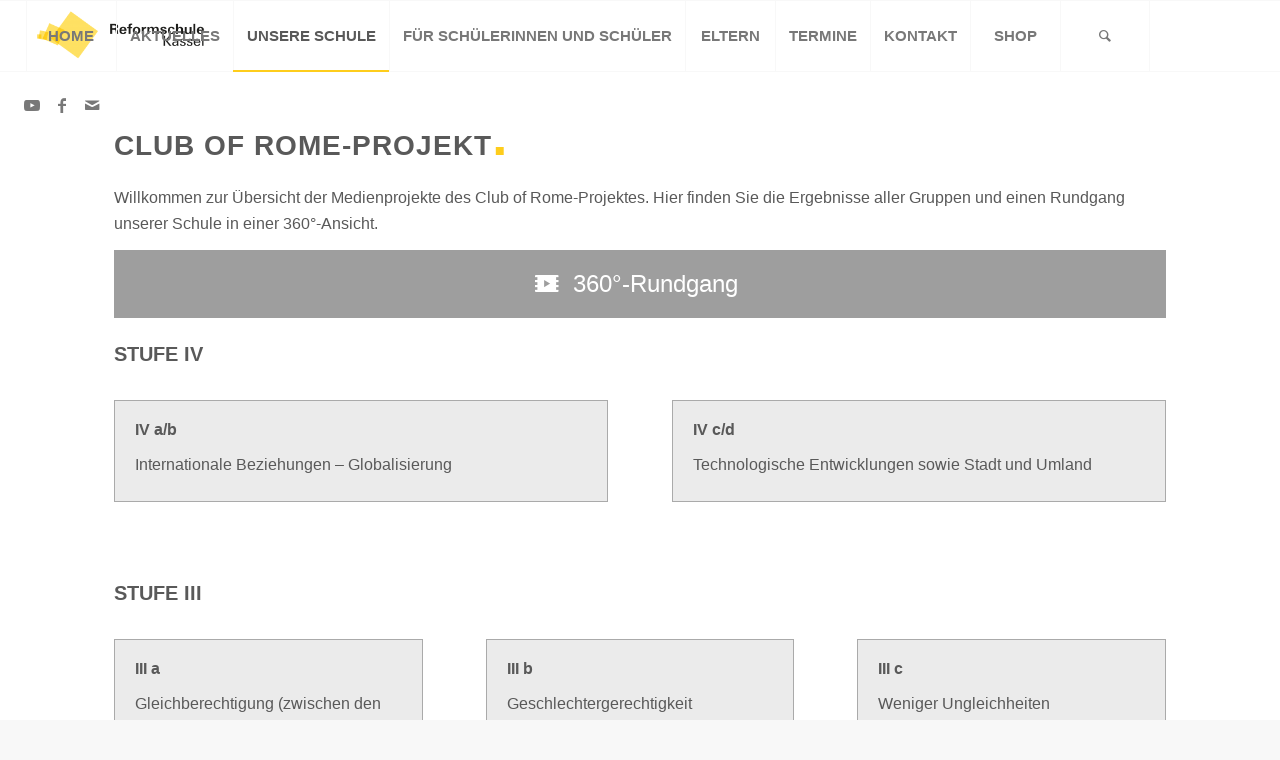

--- FILE ---
content_type: text/html; charset=UTF-8
request_url: https://reformschule.de/club-of-rome-projekt/
body_size: 83558
content:
<!DOCTYPE html>
<html lang="de" class="html_stretched responsive av-preloader-disabled  html_header_top html_logo_left html_main_nav_header html_menu_right html_custom html_header_sticky html_header_shrinking_disabled html_mobile_menu_tablet html_header_searchicon html_content_align_center html_header_unstick_top html_header_stretch html_elegant-blog html_av-submenu-hidden html_av-submenu-display-click html_av-overlay-side html_av-overlay-side-classic html_av-submenu-clone html_entry_id_12298 av-cookies-no-cookie-consent av-default-lightbox av-no-preview html_text_menu_active av-mobile-menu-switch-default">
<head>
<meta charset="UTF-8" />
<meta name="robots" content="index, follow" />


<!-- mobile setting -->
<meta name="viewport" content="width=device-width, initial-scale=1">

<!-- Scripts/CSS and wp_head hook -->
<title>Club of Rome-Projekt &#8211; Reformschule Kassel</title>
<meta name='robots' content='max-image-preview:large' />
	<style>img:is([sizes="auto" i], [sizes^="auto," i]) { contain-intrinsic-size: 3000px 1500px }</style>
	<link rel="alternate" type="application/rss+xml" title="Reformschule Kassel &raquo; Feed" href="https://reformschule.de/feed/" />
<link rel="alternate" type="application/rss+xml" title="Reformschule Kassel &raquo; Kommentar-Feed" href="https://reformschule.de/comments/feed/" />
<link rel="alternate" type="text/calendar" title="Reformschule Kassel &raquo; iCal Feed" href="https://reformschule.de/termine/?ical=1" />
<script type="text/javascript">
/* <![CDATA[ */
window._wpemojiSettings = {"baseUrl":"https:\/\/s.w.org\/images\/core\/emoji\/15.0.3\/72x72\/","ext":".png","svgUrl":"https:\/\/s.w.org\/images\/core\/emoji\/15.0.3\/svg\/","svgExt":".svg","source":{"concatemoji":"https:\/\/reformschule.de\/wp-includes\/js\/wp-emoji-release.min.js?ver=6.7.4"}};
/*! This file is auto-generated */
!function(i,n){var o,s,e;function c(e){try{var t={supportTests:e,timestamp:(new Date).valueOf()};sessionStorage.setItem(o,JSON.stringify(t))}catch(e){}}function p(e,t,n){e.clearRect(0,0,e.canvas.width,e.canvas.height),e.fillText(t,0,0);var t=new Uint32Array(e.getImageData(0,0,e.canvas.width,e.canvas.height).data),r=(e.clearRect(0,0,e.canvas.width,e.canvas.height),e.fillText(n,0,0),new Uint32Array(e.getImageData(0,0,e.canvas.width,e.canvas.height).data));return t.every(function(e,t){return e===r[t]})}function u(e,t,n){switch(t){case"flag":return n(e,"\ud83c\udff3\ufe0f\u200d\u26a7\ufe0f","\ud83c\udff3\ufe0f\u200b\u26a7\ufe0f")?!1:!n(e,"\ud83c\uddfa\ud83c\uddf3","\ud83c\uddfa\u200b\ud83c\uddf3")&&!n(e,"\ud83c\udff4\udb40\udc67\udb40\udc62\udb40\udc65\udb40\udc6e\udb40\udc67\udb40\udc7f","\ud83c\udff4\u200b\udb40\udc67\u200b\udb40\udc62\u200b\udb40\udc65\u200b\udb40\udc6e\u200b\udb40\udc67\u200b\udb40\udc7f");case"emoji":return!n(e,"\ud83d\udc26\u200d\u2b1b","\ud83d\udc26\u200b\u2b1b")}return!1}function f(e,t,n){var r="undefined"!=typeof WorkerGlobalScope&&self instanceof WorkerGlobalScope?new OffscreenCanvas(300,150):i.createElement("canvas"),a=r.getContext("2d",{willReadFrequently:!0}),o=(a.textBaseline="top",a.font="600 32px Arial",{});return e.forEach(function(e){o[e]=t(a,e,n)}),o}function t(e){var t=i.createElement("script");t.src=e,t.defer=!0,i.head.appendChild(t)}"undefined"!=typeof Promise&&(o="wpEmojiSettingsSupports",s=["flag","emoji"],n.supports={everything:!0,everythingExceptFlag:!0},e=new Promise(function(e){i.addEventListener("DOMContentLoaded",e,{once:!0})}),new Promise(function(t){var n=function(){try{var e=JSON.parse(sessionStorage.getItem(o));if("object"==typeof e&&"number"==typeof e.timestamp&&(new Date).valueOf()<e.timestamp+604800&&"object"==typeof e.supportTests)return e.supportTests}catch(e){}return null}();if(!n){if("undefined"!=typeof Worker&&"undefined"!=typeof OffscreenCanvas&&"undefined"!=typeof URL&&URL.createObjectURL&&"undefined"!=typeof Blob)try{var e="postMessage("+f.toString()+"("+[JSON.stringify(s),u.toString(),p.toString()].join(",")+"));",r=new Blob([e],{type:"text/javascript"}),a=new Worker(URL.createObjectURL(r),{name:"wpTestEmojiSupports"});return void(a.onmessage=function(e){c(n=e.data),a.terminate(),t(n)})}catch(e){}c(n=f(s,u,p))}t(n)}).then(function(e){for(var t in e)n.supports[t]=e[t],n.supports.everything=n.supports.everything&&n.supports[t],"flag"!==t&&(n.supports.everythingExceptFlag=n.supports.everythingExceptFlag&&n.supports[t]);n.supports.everythingExceptFlag=n.supports.everythingExceptFlag&&!n.supports.flag,n.DOMReady=!1,n.readyCallback=function(){n.DOMReady=!0}}).then(function(){return e}).then(function(){var e;n.supports.everything||(n.readyCallback(),(e=n.source||{}).concatemoji?t(e.concatemoji):e.wpemoji&&e.twemoji&&(t(e.twemoji),t(e.wpemoji)))}))}((window,document),window._wpemojiSettings);
/* ]]> */
</script>
<link rel='stylesheet' id='sbi_styles-css' href='https://reformschule.de/wp-content/plugins/instagram-feed/css/sbi-styles.min.css?ver=6.2.7' type='text/css' media='all' />
<style id='wp-emoji-styles-inline-css' type='text/css'>

	img.wp-smiley, img.emoji {
		display: inline !important;
		border: none !important;
		box-shadow: none !important;
		height: 1em !important;
		width: 1em !important;
		margin: 0 0.07em !important;
		vertical-align: -0.1em !important;
		background: none !important;
		padding: 0 !important;
	}
</style>
<link rel='stylesheet' id='wp-block-library-css' href='https://reformschule.de/wp-includes/css/dist/block-library/style.min.css?ver=6.7.4' type='text/css' media='all' />
<style id='classic-theme-styles-inline-css' type='text/css'>
/*! This file is auto-generated */
.wp-block-button__link{color:#fff;background-color:#32373c;border-radius:9999px;box-shadow:none;text-decoration:none;padding:calc(.667em + 2px) calc(1.333em + 2px);font-size:1.125em}.wp-block-file__button{background:#32373c;color:#fff;text-decoration:none}
</style>
<style id='global-styles-inline-css' type='text/css'>
:root{--wp--preset--aspect-ratio--square: 1;--wp--preset--aspect-ratio--4-3: 4/3;--wp--preset--aspect-ratio--3-4: 3/4;--wp--preset--aspect-ratio--3-2: 3/2;--wp--preset--aspect-ratio--2-3: 2/3;--wp--preset--aspect-ratio--16-9: 16/9;--wp--preset--aspect-ratio--9-16: 9/16;--wp--preset--color--black: #000000;--wp--preset--color--cyan-bluish-gray: #abb8c3;--wp--preset--color--white: #ffffff;--wp--preset--color--pale-pink: #f78da7;--wp--preset--color--vivid-red: #cf2e2e;--wp--preset--color--luminous-vivid-orange: #ff6900;--wp--preset--color--luminous-vivid-amber: #fcb900;--wp--preset--color--light-green-cyan: #7bdcb5;--wp--preset--color--vivid-green-cyan: #00d084;--wp--preset--color--pale-cyan-blue: #8ed1fc;--wp--preset--color--vivid-cyan-blue: #0693e3;--wp--preset--color--vivid-purple: #9b51e0;--wp--preset--gradient--vivid-cyan-blue-to-vivid-purple: linear-gradient(135deg,rgba(6,147,227,1) 0%,rgb(155,81,224) 100%);--wp--preset--gradient--light-green-cyan-to-vivid-green-cyan: linear-gradient(135deg,rgb(122,220,180) 0%,rgb(0,208,130) 100%);--wp--preset--gradient--luminous-vivid-amber-to-luminous-vivid-orange: linear-gradient(135deg,rgba(252,185,0,1) 0%,rgba(255,105,0,1) 100%);--wp--preset--gradient--luminous-vivid-orange-to-vivid-red: linear-gradient(135deg,rgba(255,105,0,1) 0%,rgb(207,46,46) 100%);--wp--preset--gradient--very-light-gray-to-cyan-bluish-gray: linear-gradient(135deg,rgb(238,238,238) 0%,rgb(169,184,195) 100%);--wp--preset--gradient--cool-to-warm-spectrum: linear-gradient(135deg,rgb(74,234,220) 0%,rgb(151,120,209) 20%,rgb(207,42,186) 40%,rgb(238,44,130) 60%,rgb(251,105,98) 80%,rgb(254,248,76) 100%);--wp--preset--gradient--blush-light-purple: linear-gradient(135deg,rgb(255,206,236) 0%,rgb(152,150,240) 100%);--wp--preset--gradient--blush-bordeaux: linear-gradient(135deg,rgb(254,205,165) 0%,rgb(254,45,45) 50%,rgb(107,0,62) 100%);--wp--preset--gradient--luminous-dusk: linear-gradient(135deg,rgb(255,203,112) 0%,rgb(199,81,192) 50%,rgb(65,88,208) 100%);--wp--preset--gradient--pale-ocean: linear-gradient(135deg,rgb(255,245,203) 0%,rgb(182,227,212) 50%,rgb(51,167,181) 100%);--wp--preset--gradient--electric-grass: linear-gradient(135deg,rgb(202,248,128) 0%,rgb(113,206,126) 100%);--wp--preset--gradient--midnight: linear-gradient(135deg,rgb(2,3,129) 0%,rgb(40,116,252) 100%);--wp--preset--font-size--small: 13px;--wp--preset--font-size--medium: 20px;--wp--preset--font-size--large: 36px;--wp--preset--font-size--x-large: 42px;--wp--preset--spacing--20: 0.44rem;--wp--preset--spacing--30: 0.67rem;--wp--preset--spacing--40: 1rem;--wp--preset--spacing--50: 1.5rem;--wp--preset--spacing--60: 2.25rem;--wp--preset--spacing--70: 3.38rem;--wp--preset--spacing--80: 5.06rem;--wp--preset--shadow--natural: 6px 6px 9px rgba(0, 0, 0, 0.2);--wp--preset--shadow--deep: 12px 12px 50px rgba(0, 0, 0, 0.4);--wp--preset--shadow--sharp: 6px 6px 0px rgba(0, 0, 0, 0.2);--wp--preset--shadow--outlined: 6px 6px 0px -3px rgba(255, 255, 255, 1), 6px 6px rgba(0, 0, 0, 1);--wp--preset--shadow--crisp: 6px 6px 0px rgba(0, 0, 0, 1);}:where(.is-layout-flex){gap: 0.5em;}:where(.is-layout-grid){gap: 0.5em;}body .is-layout-flex{display: flex;}.is-layout-flex{flex-wrap: wrap;align-items: center;}.is-layout-flex > :is(*, div){margin: 0;}body .is-layout-grid{display: grid;}.is-layout-grid > :is(*, div){margin: 0;}:where(.wp-block-columns.is-layout-flex){gap: 2em;}:where(.wp-block-columns.is-layout-grid){gap: 2em;}:where(.wp-block-post-template.is-layout-flex){gap: 1.25em;}:where(.wp-block-post-template.is-layout-grid){gap: 1.25em;}.has-black-color{color: var(--wp--preset--color--black) !important;}.has-cyan-bluish-gray-color{color: var(--wp--preset--color--cyan-bluish-gray) !important;}.has-white-color{color: var(--wp--preset--color--white) !important;}.has-pale-pink-color{color: var(--wp--preset--color--pale-pink) !important;}.has-vivid-red-color{color: var(--wp--preset--color--vivid-red) !important;}.has-luminous-vivid-orange-color{color: var(--wp--preset--color--luminous-vivid-orange) !important;}.has-luminous-vivid-amber-color{color: var(--wp--preset--color--luminous-vivid-amber) !important;}.has-light-green-cyan-color{color: var(--wp--preset--color--light-green-cyan) !important;}.has-vivid-green-cyan-color{color: var(--wp--preset--color--vivid-green-cyan) !important;}.has-pale-cyan-blue-color{color: var(--wp--preset--color--pale-cyan-blue) !important;}.has-vivid-cyan-blue-color{color: var(--wp--preset--color--vivid-cyan-blue) !important;}.has-vivid-purple-color{color: var(--wp--preset--color--vivid-purple) !important;}.has-black-background-color{background-color: var(--wp--preset--color--black) !important;}.has-cyan-bluish-gray-background-color{background-color: var(--wp--preset--color--cyan-bluish-gray) !important;}.has-white-background-color{background-color: var(--wp--preset--color--white) !important;}.has-pale-pink-background-color{background-color: var(--wp--preset--color--pale-pink) !important;}.has-vivid-red-background-color{background-color: var(--wp--preset--color--vivid-red) !important;}.has-luminous-vivid-orange-background-color{background-color: var(--wp--preset--color--luminous-vivid-orange) !important;}.has-luminous-vivid-amber-background-color{background-color: var(--wp--preset--color--luminous-vivid-amber) !important;}.has-light-green-cyan-background-color{background-color: var(--wp--preset--color--light-green-cyan) !important;}.has-vivid-green-cyan-background-color{background-color: var(--wp--preset--color--vivid-green-cyan) !important;}.has-pale-cyan-blue-background-color{background-color: var(--wp--preset--color--pale-cyan-blue) !important;}.has-vivid-cyan-blue-background-color{background-color: var(--wp--preset--color--vivid-cyan-blue) !important;}.has-vivid-purple-background-color{background-color: var(--wp--preset--color--vivid-purple) !important;}.has-black-border-color{border-color: var(--wp--preset--color--black) !important;}.has-cyan-bluish-gray-border-color{border-color: var(--wp--preset--color--cyan-bluish-gray) !important;}.has-white-border-color{border-color: var(--wp--preset--color--white) !important;}.has-pale-pink-border-color{border-color: var(--wp--preset--color--pale-pink) !important;}.has-vivid-red-border-color{border-color: var(--wp--preset--color--vivid-red) !important;}.has-luminous-vivid-orange-border-color{border-color: var(--wp--preset--color--luminous-vivid-orange) !important;}.has-luminous-vivid-amber-border-color{border-color: var(--wp--preset--color--luminous-vivid-amber) !important;}.has-light-green-cyan-border-color{border-color: var(--wp--preset--color--light-green-cyan) !important;}.has-vivid-green-cyan-border-color{border-color: var(--wp--preset--color--vivid-green-cyan) !important;}.has-pale-cyan-blue-border-color{border-color: var(--wp--preset--color--pale-cyan-blue) !important;}.has-vivid-cyan-blue-border-color{border-color: var(--wp--preset--color--vivid-cyan-blue) !important;}.has-vivid-purple-border-color{border-color: var(--wp--preset--color--vivid-purple) !important;}.has-vivid-cyan-blue-to-vivid-purple-gradient-background{background: var(--wp--preset--gradient--vivid-cyan-blue-to-vivid-purple) !important;}.has-light-green-cyan-to-vivid-green-cyan-gradient-background{background: var(--wp--preset--gradient--light-green-cyan-to-vivid-green-cyan) !important;}.has-luminous-vivid-amber-to-luminous-vivid-orange-gradient-background{background: var(--wp--preset--gradient--luminous-vivid-amber-to-luminous-vivid-orange) !important;}.has-luminous-vivid-orange-to-vivid-red-gradient-background{background: var(--wp--preset--gradient--luminous-vivid-orange-to-vivid-red) !important;}.has-very-light-gray-to-cyan-bluish-gray-gradient-background{background: var(--wp--preset--gradient--very-light-gray-to-cyan-bluish-gray) !important;}.has-cool-to-warm-spectrum-gradient-background{background: var(--wp--preset--gradient--cool-to-warm-spectrum) !important;}.has-blush-light-purple-gradient-background{background: var(--wp--preset--gradient--blush-light-purple) !important;}.has-blush-bordeaux-gradient-background{background: var(--wp--preset--gradient--blush-bordeaux) !important;}.has-luminous-dusk-gradient-background{background: var(--wp--preset--gradient--luminous-dusk) !important;}.has-pale-ocean-gradient-background{background: var(--wp--preset--gradient--pale-ocean) !important;}.has-electric-grass-gradient-background{background: var(--wp--preset--gradient--electric-grass) !important;}.has-midnight-gradient-background{background: var(--wp--preset--gradient--midnight) !important;}.has-small-font-size{font-size: var(--wp--preset--font-size--small) !important;}.has-medium-font-size{font-size: var(--wp--preset--font-size--medium) !important;}.has-large-font-size{font-size: var(--wp--preset--font-size--large) !important;}.has-x-large-font-size{font-size: var(--wp--preset--font-size--x-large) !important;}
:where(.wp-block-post-template.is-layout-flex){gap: 1.25em;}:where(.wp-block-post-template.is-layout-grid){gap: 1.25em;}
:where(.wp-block-columns.is-layout-flex){gap: 2em;}:where(.wp-block-columns.is-layout-grid){gap: 2em;}
:root :where(.wp-block-pullquote){font-size: 1.5em;line-height: 1.6;}
</style>
<link rel='stylesheet' id='pdfp-public-css' href='https://reformschule.de/wp-content/plugins/pdf-poster/dist/public.css?ver=2.1.19' type='text/css' media='all' />
<link rel='stylesheet' id='tablepress-default-css' href='https://reformschule.de/wp-content/plugins/tablepress/css/build/default.css?ver=2.2.4' type='text/css' media='all' />
<link rel='stylesheet' id='avia-merged-styles-css' href='https://reformschule.de/wp-content/uploads/dynamic_avia/avia-merged-styles-72ea2a5c75c75fb24e3513807a705c76---64b994847b80c.css' type='text/css' media='all' />
<link rel='stylesheet' id='avia-single-post-12298-css' href='https://reformschule.de/wp-content/uploads/avia_posts_css/post-12298.css?ver=ver-1667511953' type='text/css' media='all' />
<script type="text/javascript" src="https://reformschule.de/wp-includes/js/jquery/jquery.min.js?ver=3.7.1" id="jquery-core-js"></script>
<script type="text/javascript" src="https://reformschule.de/wp-includes/js/jquery/jquery-migrate.min.js?ver=3.4.1" id="jquery-migrate-js"></script>
<link rel="https://api.w.org/" href="https://reformschule.de/wp-json/" /><link rel="alternate" title="JSON" type="application/json" href="https://reformschule.de/wp-json/wp/v2/pages/12298" /><link rel="EditURI" type="application/rsd+xml" title="RSD" href="https://reformschule.de/xmlrpc.php?rsd" />
<meta name="generator" content="WordPress 6.7.4" />
<link rel="canonical" href="https://reformschule.de/club-of-rome-projekt/" />
<link rel='shortlink' href='https://reformschule.de/?p=12298' />
<link rel="alternate" title="oEmbed (JSON)" type="application/json+oembed" href="https://reformschule.de/wp-json/oembed/1.0/embed?url=https%3A%2F%2Freformschule.de%2Fclub-of-rome-projekt%2F" />
<link rel="alternate" title="oEmbed (XML)" type="text/xml+oembed" href="https://reformschule.de/wp-json/oembed/1.0/embed?url=https%3A%2F%2Freformschule.de%2Fclub-of-rome-projekt%2F&#038;format=xml" />
        <style>
                    </style>
        <meta name="tec-api-version" content="v1"><meta name="tec-api-origin" content="https://reformschule.de"><link rel="alternate" href="https://reformschule.de/wp-json/tribe/events/v1/" /><link rel="profile" href="http://gmpg.org/xfn/11" />
<link rel="alternate" type="application/rss+xml" title="Reformschule Kassel RSS2 Feed" href="https://reformschule.de/feed/" />
<link rel="pingback" href="https://reformschule.de/xmlrpc.php" />

<style type='text/css' media='screen'>
 #top #header_main > .container, #top #header_main > .container .main_menu  .av-main-nav > li > a, #top #header_main #menu-item-shop .cart_dropdown_link{ height:70px; line-height: 70px; }
 .html_top_nav_header .av-logo-container{ height:70px;  }
 .html_header_top.html_header_sticky #top #wrap_all #main{ padding-top:70px; } 
</style>
<!--[if lt IE 9]><script src="https://reformschule.de/wp-content/themes/enfold/js/html5shiv.js"></script><![endif]-->
<link rel="icon" href="https://reformschule.de/wp-content/uploads/2019/03/bildmarke-300x232.png" type="image/png">

<!-- To speed up the rendering and to display the site as fast as possible to the user we include some styles and scripts for above the fold content inline -->
<script type="text/javascript">'use strict';var avia_is_mobile=!1;if(/Android|webOS|iPhone|iPad|iPod|BlackBerry|IEMobile|Opera Mini/i.test(navigator.userAgent)&&'ontouchstart' in document.documentElement){avia_is_mobile=!0;document.documentElement.className+=' avia_mobile '}
else{document.documentElement.className+=' avia_desktop '};document.documentElement.className+=' js_active ';(function(){var e=['-webkit-','-moz-','-ms-',''],n='';for(var t in e){if(e[t]+'transform' in document.documentElement.style){document.documentElement.className+=' avia_transform ';n=e[t]+'transform'};if(e[t]+'perspective' in document.documentElement.style){document.documentElement.className+=' avia_transform3d '}};if(typeof document.getElementsByClassName=='function'&&typeof document.documentElement.getBoundingClientRect=='function'&&avia_is_mobile==!1){if(n&&window.innerHeight>0){setTimeout(function(){var e=0,o={},a=0,t=document.getElementsByClassName('av-parallax'),i=window.pageYOffset||document.documentElement.scrollTop;for(e=0;e<t.length;e++){t[e].style.top='0px';o=t[e].getBoundingClientRect();a=Math.ceil((window.innerHeight+i-o.top)*0.3);t[e].style[n]='translate(0px, '+a+'px)';t[e].style.top='auto';t[e].className+=' enabled-parallax '}},50)}}})();</script>		<style type="text/css" id="wp-custom-css">
			.js_active .toggler {
  text-align: center;
}

.avia-animated-number-title {
    letter-spacing:0px;
}

.logo img {
    padding: 4%;

}

.av-thin-font strong, .modern-quote strong {
    font-size: 2em;
}

.avia-data-table.avia_pricing_minimal th, .avia-data-table.avia_pricing_minimal td {
    text-align: left;
    padding: 5px;
}

.avia-data-table.avia_pricing_minimal td {
    text-align: left;
    padding: 5px;
}

.tribe-events-list-widget .tribe-events-list-widget-events {
    padding: 0 0rem !important;
}

.entry-content-wrapper li {
    margin-left: 0em;
    padding: 3px 0;
}

.html_elegant-blog .avia-content-slider .slide-meta {
    display: none;
}

.html_elegant-blog #top .avia-content-slider .blog-categories {
    display: none;
}
.gregor_bericht_der_schulleitung h5 strong {
	font-size:20px;
}

.manipulierter_slider {
	
}

.manipulierter_kasten {
	text-align:center;
}		</style>
		<style type='text/css'>
@font-face {font-family: 'entypo-fontello'; font-weight: normal; font-style: normal; font-display: auto;
src: url('https://reformschule.de/wp-content/themes/enfold/config-templatebuilder/avia-template-builder/assets/fonts/entypo-fontello.woff2') format('woff2'),
url('https://reformschule.de/wp-content/themes/enfold/config-templatebuilder/avia-template-builder/assets/fonts/entypo-fontello.woff') format('woff'),
url('https://reformschule.de/wp-content/themes/enfold/config-templatebuilder/avia-template-builder/assets/fonts/entypo-fontello.ttf') format('truetype'),
url('https://reformschule.de/wp-content/themes/enfold/config-templatebuilder/avia-template-builder/assets/fonts/entypo-fontello.svg#entypo-fontello') format('svg'),
url('https://reformschule.de/wp-content/themes/enfold/config-templatebuilder/avia-template-builder/assets/fonts/entypo-fontello.eot'),
url('https://reformschule.de/wp-content/themes/enfold/config-templatebuilder/avia-template-builder/assets/fonts/entypo-fontello.eot?#iefix') format('embedded-opentype');
} #top .avia-font-entypo-fontello, body .avia-font-entypo-fontello, html body [data-av_iconfont='entypo-fontello']:before{ font-family: 'entypo-fontello'; }

@font-face {font-family: 'flaticon-sports'; font-weight: normal; font-style: normal; font-display: auto;
src: url('https://reformschule.de/wp-content/uploads/avia_fonts/flaticon-sports/flaticon-sports.woff2') format('woff2'),
url('https://reformschule.de/wp-content/uploads/avia_fonts/flaticon-sports/flaticon-sports.woff') format('woff'),
url('https://reformschule.de/wp-content/uploads/avia_fonts/flaticon-sports/flaticon-sports.ttf') format('truetype'),
url('https://reformschule.de/wp-content/uploads/avia_fonts/flaticon-sports/flaticon-sports.svg#flaticon-sports') format('svg'),
url('https://reformschule.de/wp-content/uploads/avia_fonts/flaticon-sports/flaticon-sports.eot'),
url('https://reformschule.de/wp-content/uploads/avia_fonts/flaticon-sports/flaticon-sports.eot?#iefix') format('embedded-opentype');
} #top .avia-font-flaticon-sports, body .avia-font-flaticon-sports, html body [data-av_iconfont='flaticon-sports']:before{ font-family: 'flaticon-sports'; }
</style>

<!--
Debugging Info for Theme support: 

Theme: Enfold
Version: 4.8.7.1
Installed: enfold
AviaFramework Version: 5.0
AviaBuilder Version: 4.8
aviaElementManager Version: 1.0.1
ML:512-PU:130-PLA:10
WP:6.7.4
Compress: CSS:all theme files - JS:all theme files
Updates: enabled - token has changed and not verified
PLAu:9
-->
</head>

<body id="top" class="page-template-default page page-id-12298 page-parent stretched no_sidebar_border rtl_columns av-curtain-numeric helvetica-neue-websave helvetica_neue tribe-no-js avia-responsive-images-support" itemscope="itemscope" itemtype="https://schema.org/WebPage" >

	
	<div id='wrap_all'>

	
<header id='header' class='all_colors header_color light_bg_color  av_header_top av_logo_left av_main_nav_header av_menu_right av_custom av_header_sticky av_header_shrinking_disabled av_header_stretch av_mobile_menu_tablet av_header_searchicon av_header_unstick_top av_seperator_big_border av_bottom_nav_disabled '  role="banner" itemscope="itemscope" itemtype="https://schema.org/WPHeader" >

		<div  id='header_main' class='container_wrap container_wrap_logo'>

        <div class='container av-logo-container'><div class='inner-container'><span class='logo avia-standard-logo'><a href='https://reformschule.de/' class=''><img src="https://reformschule.de/wp-content/uploads/2019/04/logo-reformschule-300x87.png" height="100" width="300" alt='Reformschule Kassel' title='' /></a></span><nav class='main_menu' data-selectname='Wähle eine Seite'  role="navigation" itemscope="itemscope" itemtype="https://schema.org/SiteNavigationElement" ><div class="avia-menu av-main-nav-wrap av_menu_icon_beside"><ul id="avia-menu" class="menu av-main-nav"><li id="menu-item-11957" class="menu-item menu-item-type-post_type menu-item-object-page menu-item-home menu-item-top-level menu-item-top-level-1"><a href="https://reformschule.de/" itemprop="url" role="menuitem" tabindex="0"><span class="avia-bullet"></span><span class="avia-menu-text">Home</span><span class="avia-menu-fx"><span class="avia-arrow-wrap"><span class="avia-arrow"></span></span></span></a></li>
<li id="menu-item-1540" class="menu-item menu-item-type-post_type menu-item-object-page menu-item-mega-parent  menu-item-top-level menu-item-top-level-2"><a href="https://reformschule.de/schule/aktuelles/" itemprop="url" role="menuitem" tabindex="0"><span class="avia-bullet"></span><span class="avia-menu-text">Aktuelles</span><span class="avia-menu-fx"><span class="avia-arrow-wrap"><span class="avia-arrow"></span></span></span></a></li>
<li id="menu-item-1538" class="menu-item menu-item-type-post_type menu-item-object-page current-menu-ancestor current-menu-parent current_page_parent current_page_ancestor menu-item-has-children menu-item-top-level menu-item-top-level-3"><a href="https://reformschule.de/schule/" itemprop="url" role="menuitem" tabindex="0"><span class="avia-bullet"></span><span class="avia-menu-text">Unsere Schule</span><span class="avia-menu-fx"><span class="avia-arrow-wrap"><span class="avia-arrow"></span></span></span></a>


<ul class="sub-menu">
	<li id="menu-item-2933" class="menu-item menu-item-type-post_type menu-item-object-page menu-item-has-children"><a href="https://reformschule.de/schule/schulportrait/" itemprop="url" role="menuitem" tabindex="0"><span class="avia-bullet"></span><span class="avia-menu-text">Schulportrait</span></a>
	<ul class="sub-menu">
		<li id="menu-item-3938" class="menu-item menu-item-type-post_type menu-item-object-page"><a href="https://reformschule.de/organisation/" itemprop="url" role="menuitem" tabindex="0"><span class="avia-bullet"></span><span class="avia-menu-text">Organisation</span></a></li>
		<li id="menu-item-13908" class="menu-item menu-item-type-post_type menu-item-object-page"><a href="https://reformschule.de/schule/schulportrait/reformschul-abc/" itemprop="url" role="menuitem" tabindex="0"><span class="avia-bullet"></span><span class="avia-menu-text">Reformschul ABC</span></a></li>
		<li id="menu-item-5849" class="menu-item menu-item-type-post_type menu-item-object-page"><a href="https://reformschule.de/schule/schulportrait/personen/" itemprop="url" role="menuitem" tabindex="0"><span class="avia-bullet"></span><span class="avia-menu-text">Personen</span></a></li>
	</ul>
</li>
	<li id="menu-item-3161" class="menu-item menu-item-type-post_type menu-item-object-page menu-item-has-children"><a href="https://reformschule.de/?page_id=3157" itemprop="url" role="menuitem" tabindex="0"><span class="avia-bullet"></span><span class="avia-menu-text">Schulentwicklung</span></a>
	<ul class="sub-menu">
		<li id="menu-item-14212" class="menu-item menu-item-type-post_type menu-item-object-page"><a href="https://reformschule.de/medienbildungskonzept/" itemprop="url" role="menuitem" tabindex="0"><span class="avia-bullet"></span><span class="avia-menu-text">Aktuelle Arbeitsschwerpunkte &#8211; Medienbildung</span></a></li>
		<li id="menu-item-3686" class="menu-item menu-item-type-post_type menu-item-object-page"><a href="https://reformschule.de/versuchsschule/" itemprop="url" role="menuitem" tabindex="0"><span class="avia-bullet"></span><span class="avia-menu-text">Versuchsschule</span></a></li>
		<li id="menu-item-3205" class="menu-item menu-item-type-post_type menu-item-object-page"><a href="https://reformschule.de/schule/schulentwicklung/schulkonzept/" itemprop="url" role="menuitem" tabindex="0"><span class="avia-bullet"></span><span class="avia-menu-text">Schulkonzept</span></a></li>
		<li id="menu-item-3212" class="menu-item menu-item-type-post_type menu-item-object-page"><a href="https://reformschule.de/schule/schulentwicklung/ganztagskonzept/" itemprop="url" role="menuitem" tabindex="0"><span class="avia-bullet"></span><span class="avia-menu-text">Ganztagskonzept</span></a></li>
		<li id="menu-item-3213" class="menu-item menu-item-type-post_type menu-item-object-page"><a href="https://reformschule.de/schule/schulentwicklung/foerderkonzept/" itemprop="url" role="menuitem" tabindex="0"><span class="avia-bullet"></span><span class="avia-menu-text">Förderkonzept</span></a></li>
		<li id="menu-item-3215" class="menu-item menu-item-type-post_type menu-item-object-page"><a href="https://reformschule.de/literatur-ueber-die-reformschule/" itemprop="url" role="menuitem" tabindex="0"><span class="avia-bullet"></span><span class="avia-menu-text">Literatur über die Reformschule</span></a></li>
		<li id="menu-item-3216" class="menu-item menu-item-type-post_type menu-item-object-page"><a href="https://reformschule.de/fortbildungen/" itemprop="url" role="menuitem" tabindex="0"><span class="avia-bullet"></span><span class="avia-menu-text">Fortbildungen</span></a></li>
	</ul>
</li>
	<li id="menu-item-1491" class="menu-item menu-item-type-post_type menu-item-object-page"><a href="https://reformschule.de/eltern/forderverein/" itemprop="url" role="menuitem" tabindex="0"><span class="avia-bullet"></span><span class="avia-menu-text">Förderverein</span></a></li>
	<li id="menu-item-3032" class="menu-item menu-item-type-post_type menu-item-object-page menu-item-has-children"><a href="https://reformschule.de/schule/netzwerke/" itemprop="url" role="menuitem" tabindex="0"><span class="avia-bullet"></span><span class="avia-menu-text">Netzwerke</span></a>
	<ul class="sub-menu">
		<li id="menu-item-5960" class="menu-item menu-item-type-post_type menu-item-object-page"><a href="https://reformschule.de/schule/netzwerke/club-of-rome/" itemprop="url" role="menuitem" tabindex="0"><span class="avia-bullet"></span><span class="avia-menu-text">Club of Rome</span></a></li>
		<li id="menu-item-1589" class="menu-item menu-item-type-post_type menu-item-object-page"><a href="https://reformschule.de/schule/netzwerke/schulverbund/" itemprop="url" role="menuitem" tabindex="0"><span class="avia-bullet"></span><span class="avia-menu-text">Schulverbund</span></a></li>
		<li id="menu-item-5114" class="menu-item menu-item-type-post_type menu-item-object-page"><a href="https://reformschule.de/schule/netzwerke/schueleraustausch/" itemprop="url" role="menuitem" tabindex="0"><span class="avia-bullet"></span><span class="avia-menu-text">Schüleraustausch</span></a></li>
		<li id="menu-item-5115" class="menu-item menu-item-type-post_type menu-item-object-page"><a href="https://reformschule.de/schule/netzwerke/hessische-versuchsschulen/" itemprop="url" role="menuitem" tabindex="0"><span class="avia-bullet"></span><span class="avia-menu-text">Hessische Versuchsschulen</span></a></li>
		<li id="menu-item-5116" class="menu-item menu-item-type-post_type menu-item-object-page"><a href="https://reformschule.de/schule/netzwerke/blick-ueber-den-zaun/" itemprop="url" role="menuitem" tabindex="0"><span class="avia-bullet"></span><span class="avia-menu-text">Blick über den Zaun</span></a></li>
		<li id="menu-item-5119" class="menu-item menu-item-type-post_type menu-item-object-page"><a href="https://reformschule.de/schule/netzwerke/berufsorientierungsverzeichnis/" itemprop="url" role="menuitem" tabindex="0"><span class="avia-bullet"></span><span class="avia-menu-text">Berufsorientierung</span></a></li>
		<li id="menu-item-1594" class="menu-item menu-item-type-post_type menu-item-object-page"><a href="https://reformschule.de/schule/netzwerke/drogenpraevention/" itemprop="url" role="menuitem" tabindex="0"><span class="avia-bullet"></span><span class="avia-menu-text">Drogenprävention</span></a></li>
		<li id="menu-item-5994" class="menu-item menu-item-type-custom menu-item-object-custom"><a target="_blank" href="https://www.sfn-kassel.de" itemprop="url" role="menuitem" tabindex="0" rel="noopener"><span class="avia-bullet"></span><span class="avia-menu-text">SFN</span></a></li>
		<li id="menu-item-7837" class="menu-item menu-item-type-post_type menu-item-object-page"><a href="https://reformschule.de/schule/netzwerke/kinder-und-jugendakademie-kassel/" itemprop="url" role="menuitem" tabindex="0"><span class="avia-bullet"></span><span class="avia-menu-text">Kinder- und Jugendakademie Kassel</span></a></li>
	</ul>
</li>
	<li id="menu-item-5151" class="menu-item menu-item-type-post_type menu-item-object-page"><a href="https://reformschule.de/vertretungsplan-stufen-iii-iv/" itemprop="url" role="menuitem" tabindex="0"><span class="avia-bullet"></span><span class="avia-menu-text">Vertretungsplan Stufen III/IV</span></a></li>
	<li id="menu-item-9234" class="menu-item menu-item-type-post_type menu-item-object-page"><a href="https://reformschule.de/service/" itemprop="url" role="menuitem" tabindex="0"><span class="avia-bullet"></span><span class="avia-menu-text">Service</span></a></li>
	<li id="menu-item-2097" class="menu-item menu-item-type-post_type menu-item-object-page"><a href="https://reformschule.de/schule/downloads/" itemprop="url" role="menuitem" tabindex="0"><span class="avia-bullet"></span><span class="avia-menu-text">Downloads</span></a></li>
	<li id="menu-item-13156" class="menu-item menu-item-type-post_type menu-item-object-page current-menu-item page_item page-item-12298 current_page_item"><a href="https://reformschule.de/club-of-rome-projekt/" itemprop="url" role="menuitem" tabindex="0"><span class="avia-bullet"></span><span class="avia-menu-text">Club of Rome-Projekt</span></a></li>
</ul>
</li>
<li id="menu-item-1363" class="menu-item menu-item-type-post_type menu-item-object-page menu-item-has-children menu-item-top-level menu-item-top-level-4"><a href="https://reformschule.de/schueler/" itemprop="url" role="menuitem" tabindex="0"><span class="avia-bullet"></span><span class="avia-menu-text">Für Schülerinnen und Schüler</span><span class="avia-menu-fx"><span class="avia-arrow-wrap"><span class="avia-arrow"></span></span></span></a>


<ul class="sub-menu">
	<li id="menu-item-1364" class="menu-item menu-item-type-post_type menu-item-object-page"><a href="https://reformschule.de/schueler/schulervertretung/" itemprop="url" role="menuitem" tabindex="0"><span class="avia-bullet"></span><span class="avia-menu-text">Schülervertretung (SV)</span></a></li>
	<li id="menu-item-11085" class="menu-item menu-item-type-post_type menu-item-object-page"><a href="https://reformschule.de/schueler/ag-uebersicht/" itemprop="url" role="menuitem" tabindex="0"><span class="avia-bullet"></span><span class="avia-menu-text">AG-Übersicht</span></a></li>
	<li id="menu-item-1365" class="menu-item menu-item-type-post_type menu-item-object-page"><a href="https://reformschule.de/schueler/schulbibliothek/" itemprop="url" role="menuitem" tabindex="0"><span class="avia-bullet"></span><span class="avia-menu-text">Schulbibliothek</span></a></li>
	<li id="menu-item-3057" class="menu-item menu-item-type-post_type menu-item-object-page"><a href="https://reformschule.de/schueler/speiseplan/" itemprop="url" role="menuitem" tabindex="0"><span class="avia-bullet"></span><span class="avia-menu-text">Speiseplan</span></a></li>
</ul>
</li>
<li id="menu-item-1490" class="menu-item menu-item-type-post_type menu-item-object-page menu-item-has-children menu-item-top-level menu-item-top-level-5"><a href="https://reformschule.de/eltern/" itemprop="url" role="menuitem" tabindex="0"><span class="avia-bullet"></span><span class="avia-menu-text">Eltern</span><span class="avia-menu-fx"><span class="avia-arrow-wrap"><span class="avia-arrow"></span></span></span></a>


<ul class="sub-menu">
	<li id="menu-item-2968" class="menu-item menu-item-type-post_type menu-item-object-page"><a href="https://reformschule.de/eltern/elternbeirat/" itemprop="url" role="menuitem" tabindex="0"><span class="avia-bullet"></span><span class="avia-menu-text">Elternbeirat</span></a></li>
	<li id="menu-item-2455" class="menu-item menu-item-type-post_type menu-item-object-page"><a href="https://reformschule.de/eltern/betreuung/" itemprop="url" role="menuitem" tabindex="0"><span class="avia-bullet"></span><span class="avia-menu-text">Betreuung</span></a></li>
	<li id="menu-item-3752" class="menu-item menu-item-type-post_type menu-item-object-page"><a href="https://reformschule.de/eltern/angebote-von-eltern-fuer-eltern/" itemprop="url" role="menuitem" tabindex="0"><span class="avia-bullet"></span><span class="avia-menu-text">Angebote von Eltern für Eltern</span></a></li>
</ul>
</li>
<li id="menu-item-1689" class="menu-item menu-item-type-taxonomy menu-item-object-tribe_events_cat menu-item-top-level menu-item-top-level-6"><a href="https://reformschule.de/termine/kategorie/termine/" itemprop="url" role="menuitem" tabindex="0"><span class="avia-bullet"></span><span class="avia-menu-text">Termine</span><span class="avia-menu-fx"><span class="avia-arrow-wrap"><span class="avia-arrow"></span></span></span></a></li>
<li id="menu-item-1510" class="menu-item menu-item-type-post_type menu-item-object-page menu-item-has-children menu-item-top-level menu-item-top-level-7"><a href="https://reformschule.de/kontakt/" itemprop="url" role="menuitem" tabindex="0"><span class="avia-bullet"></span><span class="avia-menu-text">Kontakt</span><span class="avia-menu-fx"><span class="avia-arrow-wrap"><span class="avia-arrow"></span></span></span></a>


<ul class="sub-menu">
	<li id="menu-item-1219" class="menu-item menu-item-type-post_type menu-item-object-page"><a href="https://reformschule.de/kontakt/impressum/" itemprop="url" role="menuitem" tabindex="0"><span class="avia-bullet"></span><span class="avia-menu-text">Impressum</span></a></li>
	<li id="menu-item-1220" class="menu-item menu-item-type-post_type menu-item-object-page menu-item-privacy-policy"><a href="https://reformschule.de/kontakt/datenschutz/" itemprop="url" role="menuitem" tabindex="0"><span class="avia-bullet"></span><span class="avia-menu-text">Datenschutz</span></a></li>
</ul>
</li>
<li id="menu-item-15736" class="menu-item menu-item-type-custom menu-item-object-custom menu-item-top-level menu-item-top-level-8"><a href="https://rsk-onlineshop.myshopify.com" itemprop="url" role="menuitem" tabindex="0"><span class="avia-bullet"></span><span class="avia-menu-text">SHOP</span><span class="avia-menu-fx"><span class="avia-arrow-wrap"><span class="avia-arrow"></span></span></span></a></li>
<li id="menu-item-search" class="noMobile menu-item menu-item-search-dropdown menu-item-avia-special"><a aria-label="Suche" href="?s=" rel="nofollow" data-avia-search-tooltip="

&lt;form role=&quot;search&quot; action=&quot;https://reformschule.de/&quot; id=&quot;searchform&quot; method=&quot;get&quot; class=&quot;&quot;&gt;
	&lt;div&gt;
		&lt;input type=&quot;text&quot; id=&quot;s&quot; name=&quot;s&quot; value=&quot;&quot; placeholder='Suche' /&gt;
		&lt;input type=&quot;submit&quot; value=&quot;&quot; id=&quot;searchsubmit&quot; class=&quot;button avia-font-entypo-fontello&quot; /&gt;
			&lt;/div&gt;
&lt;/form&gt;
" aria-hidden='false' data-av_icon='' data-av_iconfont='entypo-fontello'><span class="avia_hidden_link_text">Suche</span></a></li><li class="av-burger-menu-main menu-item-avia-special ">
	        			<a href="#" aria-label="Menü" aria-hidden="false">
							<span class="av-hamburger av-hamburger--spin av-js-hamburger">
								<span class="av-hamburger-box">
						          <span class="av-hamburger-inner"></span>
						          <strong>Menü</strong>
								</span>
							</span>
							<span class="avia_hidden_link_text">Menü</span>
						</a>
	        		   </li></ul></div><ul class='noLightbox social_bookmarks icon_count_3'><li class='social_bookmarks_youtube av-social-link-youtube social_icon_1'><a target="_blank" aria-label="Link zu Youtube" href='https://www.youtube.com/channel/UCNzHAHuxWI_jjaOWIXk9xOg' aria-hidden='false' data-av_icon='' data-av_iconfont='entypo-fontello' title='Youtube' rel="noopener"><span class='avia_hidden_link_text'>Youtube</span></a></li><li class='social_bookmarks_facebook av-social-link-facebook social_icon_2'><a target="_blank" aria-label="Link zu Facebook" href='https://www.facebook.com/Reformschule.Kassel/' aria-hidden='false' data-av_icon='' data-av_iconfont='entypo-fontello' title='Facebook' rel="noopener"><span class='avia_hidden_link_text'>Facebook</span></a></li><li class='social_bookmarks_mail av-social-link-mail social_icon_3'><a  aria-label="Link zu Mail" href='mailto:poststelle@reform.kassel.schulverwaltung.hessen.de' aria-hidden='false' data-av_icon='' data-av_iconfont='entypo-fontello' title='Mail'><span class='avia_hidden_link_text'>Mail</span></a></li></ul></nav></div> </div> 
		<!-- end container_wrap-->
		</div>
		<div class='header_bg'></div>

<!-- end header -->
</header>

	<div id='main' class='all_colors' data-scroll-offset='70'>

	<div   class='main_color container_wrap_first container_wrap fullsize'  ><div class='container av-section-cont-open' ><main  role="main" itemprop="mainContentOfPage"  class='template-page content  av-content-full alpha units'><div class='post-entry post-entry-type-page post-entry-12298'><div class='entry-content-wrapper clearfix'><div class='flex_column av-wniia2-445e35ccb68e865e3757db620ecb10ba av_one_full  avia-builder-el-0  el_before_av_hr  avia-builder-el-first  first flex_column_div '   ><div  class='av-special-heading av-l5fnqmql-16adb71b77b9e50532a30aa483e47780 av-special-heading-h2 blockquote modern-quote  avia-builder-el-1  el_before_av_textblock  avia-builder-el-first  av-thin-font '><h2 class='av-special-heading-tag '  itemprop="headline"  >Club of Rome-Projekt<strong>.</strong></h2><div class='special-heading-border'><div class='special-heading-inner-border'></div></div></div>
<section  class='av_textblock_section av-l5fnsuo3-2fc4fffce092d8d788629d3548156c04 '  itemscope="itemscope" itemtype="https://schema.org/CreativeWork" ><div class='avia_textblock '  itemprop="text" ><p>Willkommen zur Übersicht der Medienprojekte des Club of Rome-Projektes. Hier finden Sie die Ergebnisse aller Gruppen und einen Rundgang unserer Schule in einer 360°-Ansicht.</p>
</div></section>
<div  class='avia-button-wrap avia-button-center  avia-builder-el-3  el_after_av_textblock  avia-builder-el-last ' ><a href='https://medienblau.de/cor-reformschule' class='avia-color-theme-color avia-font-color-theme-color avia-button avia-button-fullwidth av-l5fnv18v-057ba9dd8d4fa23be8eff753b505aba8 avia-icon_select-yes-left-icon avia-color-theme-color ' target="_blank" rel="noopener noreferrer"><span class='avia_button_icon avia_button_icon_left' aria-hidden='true' data-av_icon='' data-av_iconfont='entypo-fontello'></span><span class='avia_iconbox_title' > 360°-Rundgang</span><span class='avia_button_background avia-button avia-button-fullwidth avia-color-theme-color-highlight'></span></a></div></div>
<div  class='hr av-oqiazu-817ce80619636af8f62329c15b2ee016 hr-custom  avia-builder-el-4  el_after_av_one_full  el_before_av_heading  hr-left hr-icon-no '><span class='hr-inner inner-border-av-border-none'><span class="hr-inner-style"></span></span></div>
<div  class='av-special-heading av-l38tni6k-e2a3e5d36d489b68251b392f38d7bd06 av-special-heading-h3 blockquote modern-quote  avia-builder-el-5  el_after_av_hr  el_before_av_hr  '><h3 class='av-special-heading-tag '  itemprop="headline"  >Stufe IV</h3><div class='special-heading-border'><div class='special-heading-inner-border'></div></div></div>
<div  class='hr av-kvfg2y-87fd52845525aa2ef6ceea2cf78fa269 hr-custom  avia-builder-el-6  el_after_av_heading  el_before_av_one_half  hr-left hr-icon-no '><span class='hr-inner inner-border-av-border-none'><span class="hr-inner-style"></span></span></div>
<div class='flex_column av-qcpckyy-01ecd963c701a57f9e992fecfb295782 av_one_half  avia-builder-el-7  el_after_av_hr  el_before_av_one_half  first flex_column_div avia-link-column av-column-link avia-link-column-hover '  data-link-column-url="https://reformschule.de/club-of-rome-projekt/iv-a-b/"   ><a class="av-screen-reader-only" href=https://reformschule.de/club-of-rome-projekt/iv-a-b/ >Folge einem manuell hinzugefügten Link</a><div  class='av-special-heading av-pwias96-e889a16b70826da1360a74c45dbc39b1 av-special-heading-h4 blockquote modern-quote  avia-builder-el-8  el_before_av_textblock  avia-builder-el-first  '><h4 class='av-special-heading-tag '  itemprop="headline"  >IV a/b</h4><div class='special-heading-border'><div class='special-heading-inner-border'></div></div></div>
<section  class='av_textblock_section av-pn5dl0q-a6cfed39a78a1d0c228664ac5e6f8397 '  itemscope="itemscope" itemtype="https://schema.org/CreativeWork" ><div class='avia_textblock '  itemprop="text" ><p>Internationale Beziehungen – Globalisierung</p>
</div></section></div>
<div class='flex_column av-p3euvoq-3e1e7300d90468dba292079dbf5a1e90 av_one_half  avia-builder-el-10  el_after_av_one_half  el_before_av_hr  flex_column_div avia-link-column av-column-link avia-link-column-hover '  data-link-column-url="https://reformschule.de/club-of-rome-projekt/iv-c-d/"   ><a class="av-screen-reader-only" href=https://reformschule.de/club-of-rome-projekt/iv-c-d/ >Folge einem manuell hinzugefügten Link</a><div  class='av-special-heading av-l38xwukj-773d75a901208e20ac35fd236e2708bb av-special-heading-h4 blockquote modern-quote  avia-builder-el-11  el_before_av_textblock  avia-builder-el-first  '><h4 class='av-special-heading-tag '  itemprop="headline"  >IV c/d</h4><div class='special-heading-border'><div class='special-heading-inner-border'></div></div></div>
<section  class='av_textblock_section av-qs9wui-0acacbbbde362da084c386db8d63d8fb '  itemscope="itemscope" itemtype="https://schema.org/CreativeWork" ><div class='avia_textblock '  itemprop="text" ><p>Technologische Entwicklungen sowie Stadt und Umland</p>
</div></section></div>
<div  class='hr av-srnsa2-9ac49aa2171c1349a05a5b841e0d4e9d hr-invisible  avia-builder-el-13  el_after_av_one_half  el_before_av_heading  '><span class='hr-inner '><span class="hr-inner-style"></span></span></div>
<div  class='av-special-heading av-l38tp762-3f0cfb9223bc66ba23af57ddf97d64cc av-special-heading-h3 blockquote modern-quote  avia-builder-el-14  el_after_av_hr  el_before_av_hr  '><h3 class='av-special-heading-tag '  itemprop="headline"  >Stufe III</h3><div class='special-heading-border'><div class='special-heading-inner-border'></div></div></div>
<div  class='hr av-1iqvhbe-22964642d9e8c952acdc6191aa27c41b hr-custom  avia-builder-el-15  el_after_av_heading  el_before_av_one_third  hr-left hr-icon-no '><span class='hr-inner inner-border-av-border-none'><span class="hr-inner-style"></span></span></div>
<div class='flex_column av-1rhncui-c8750d9f04f84428461340b582ada68a av_one_third  avia-builder-el-16  el_after_av_hr  el_before_av_one_third  first flex_column_div avia-link-column av-column-link avia-link-column-hover '  data-link-column-url="https://reformschule.de/club-of-rome-projekt/iii-a/"   ><a class="av-screen-reader-only" href=https://reformschule.de/club-of-rome-projekt/iii-a/ >Folge einem manuell hinzugefügten Link</a><div  class='av-special-heading av-1d8skcq-cce5220bd89282c49f0d3c002e95b41a av-special-heading-h4 blockquote modern-quote  avia-builder-el-17  el_before_av_textblock  avia-builder-el-first  '><h4 class='av-special-heading-tag '  itemprop="headline"  >III a</h4><div class='special-heading-border'><div class='special-heading-inner-border'></div></div></div>
<section  class='av_textblock_section av-ow82ei-fe2e0e3acb38adea19a6da29410df4db '  itemscope="itemscope" itemtype="https://schema.org/CreativeWork" ><div class='avia_textblock '  itemprop="text" ><p>Gleichberechtigung (zwischen den Geschlechtern)</p>
</div></section></div>
<div class='flex_column av-nq4kzt6-c3b07c05170d86f8dd3286abb8c5ae0c av_one_third  avia-builder-el-19  el_after_av_one_third  el_before_av_one_third  flex_column_div avia-link-column av-column-link avia-link-column-hover '  data-link-column-url="https://reformschule.de/club-of-rome-projekt/iii-b/"   ><a class="av-screen-reader-only" href=https://reformschule.de/club-of-rome-projekt/iii-b/ >Folge einem manuell hinzugefügten Link</a><div  class='av-special-heading av-2b7owwa-ef39cbfbe5f5d5f6cf08a891617c01c0 av-special-heading-h4 blockquote modern-quote  avia-builder-el-20  el_before_av_textblock  avia-builder-el-first  '><h4 class='av-special-heading-tag '  itemprop="headline"  >III b</h4><div class='special-heading-border'><div class='special-heading-inner-border'></div></div></div>
<section  class='av_textblock_section av-mtdsv6y-b6d5ca1b810510b993aba9e4b0f65103 '  itemscope="itemscope" itemtype="https://schema.org/CreativeWork" ><div class='avia_textblock '  itemprop="text" ><p>Geschlechtergerechtigkeit</p>
</div></section></div>
<div class='flex_column av-m6d5rfu-d4580b07fe48c9f88e7646a52645e21c av_one_third  avia-builder-el-22  el_after_av_one_third  el_before_av_one_third  flex_column_div avia-link-column av-column-link avia-link-column-hover '  data-link-column-url="https://reformschule.de/club-of-rome-projekt/iii-c/"   ><a class="av-screen-reader-only" href=https://reformschule.de/club-of-rome-projekt/iii-c/ >Folge einem manuell hinzugefügten Link</a><div  class='av-special-heading av-lqkgiei-ed42be22de847e29db3ef755fb1736e7 av-special-heading-h4 blockquote modern-quote  avia-builder-el-23  el_before_av_textblock  avia-builder-el-first  '><h4 class='av-special-heading-tag '  itemprop="headline"  >III c</h4><div class='special-heading-border'><div class='special-heading-inner-border'></div></div></div>
<section  class='av_textblock_section av-lakwrwq-62d36daa3168ac16dc352e570cdd343d '  itemscope="itemscope" itemtype="https://schema.org/CreativeWork" ><div class='avia_textblock '  itemprop="text" ><p>Weniger Ungleichheiten</p>
</div></section></div>
<div class='flex_column av-l56u8rnv-4444248ab1f52f1b7b112b8a63aa74cb av_one_third  avia-builder-el-25  el_after_av_one_third  el_before_av_one_third  first flex_column_div avia-link-column av-column-link avia-link-column-hover column-top-margin'  data-link-column-url="https://reformschule.de/club-of-rome-projekt/iii-d/"   ><a class="av-screen-reader-only" href=https://reformschule.de/club-of-rome-projekt/iii-d/ >Folge einem manuell hinzugefügten Link</a><div  class='av-special-heading av-l56u8if4-e894ca97e1fb78430d3ec7e5700f3948 av-special-heading-h4 blockquote modern-quote  avia-builder-el-26  el_before_av_textblock  avia-builder-el-first  '><h4 class='av-special-heading-tag '  itemprop="headline"  >III d</h4><div class='special-heading-border'><div class='special-heading-inner-border'></div></div></div>
<section  class='av_textblock_section av-mo0z7u-458b16c616fd9e54bde7b1e311686da0 '  itemscope="itemscope" itemtype="https://schema.org/CreativeWork" ><div class='avia_textblock '  itemprop="text" ><p>Gleichberechtigung (zwischen den Geschlechtern)</p>
</div></section></div>
<div class='flex_column av-je36222-83dc71ec338386eacbf51705c61353e0 av_one_third  avia-builder-el-28  el_after_av_one_third  el_before_av_one_third  flex_column_div avia-link-column av-column-link avia-link-column-hover column-top-margin'  data-link-column-url="https://reformschule.de/club-of-rome-projekt/iii-e/"   ><a class="av-screen-reader-only" href=https://reformschule.de/club-of-rome-projekt/iii-e/ >Folge einem manuell hinzugefügten Link</a><div  class='av-special-heading av-ivrfmmi-5f6423f770e62e44a3f27ed304ade3a6 av-special-heading-h4 blockquote modern-quote  avia-builder-el-29  el_before_av_textblock  avia-builder-el-first  '><h4 class='av-special-heading-tag '  itemprop="headline"  >III e</h4><div class='special-heading-border'><div class='special-heading-inner-border'></div></div></div>
<section  class='av_textblock_section av-1ugmy96-31a9cfbdc7fd4e471906f75049f62cc7 '  itemscope="itemscope" itemtype="https://schema.org/CreativeWork" ><div class='avia_textblock '  itemprop="text" ><p>Antidiskriminierung</p>
</div></section></div>
<div class='flex_column av-ic5wyru-c08ac9927335088e6c9400812e6e8130 av_one_third  avia-builder-el-31  el_after_av_one_third  el_before_av_hr  flex_column_div avia-link-column av-column-link avia-link-column-hover column-top-margin'  data-link-column-url="https://reformschule.de/club-of-rome-projekt/iii-f/"   ><a class="av-screen-reader-only" href=https://reformschule.de/club-of-rome-projekt/iii-f/ >Folge einem manuell hinzugefügten Link</a><div  class='av-special-heading av-hj0ore2-a8b54557d78672f7a397db3d20b09d28 av-special-heading-h4 blockquote modern-quote  avia-builder-el-32  el_before_av_textblock  avia-builder-el-first  '><h4 class='av-special-heading-tag '  itemprop="headline"  >III f</h4><div class='special-heading-border'><div class='special-heading-inner-border'></div></div></div>
<section  class='av_textblock_section av-1qct0qy-36eb0ea12c9ea97b173463b95aae17dd '  itemscope="itemscope" itemtype="https://schema.org/CreativeWork" ><div class='avia_textblock '  itemprop="text" ><p>Shabby is the new Look</p>
</div></section></div><div  class='hr av-15jguru-6ff5d2171aa158b2ac2897fb9567f725 hr-invisible  avia-builder-el-34  el_after_av_one_third  el_before_av_heading  '><span class='hr-inner '><span class="hr-inner-style"></span></span></div></p>
<div  class='av-special-heading av-l38tpayq-c691a4137abdb009c25468f47c24040c av-special-heading-h3 blockquote modern-quote  avia-builder-el-35  el_after_av_hr  el_before_av_hr  '><h3 class='av-special-heading-tag '  itemprop="headline"  >Stufe II</h3><div class='special-heading-border'><div class='special-heading-inner-border'></div></div></div>
<div  class='hr av-19lt79m-8a80ab6c76af03f889b3ce30d05899f7 hr-custom  avia-builder-el-36  el_after_av_heading  el_before_av_one_third  hr-left hr-icon-no '><span class='hr-inner inner-border-av-border-none'><span class="hr-inner-style"></span></span></div>
<div class='flex_column av-gyofqh6-73e63946d32521142ff02a94bd9f2933 av_one_third  avia-builder-el-37  el_after_av_hr  el_before_av_one_third  first flex_column_div avia-link-column av-column-link avia-link-column-hover '  data-link-column-url="https://reformschule.de/club-of-rome-projekt/kolibris/"   ><a class="av-screen-reader-only" href=https://reformschule.de/club-of-rome-projekt/kolibris/ >Folge einem manuell hinzugefügten Link</a><div  class='av-special-heading av-gizynu2-bcea3afdedeef0c10861e3d748a2481c av-special-heading-h4 blockquote modern-quote  avia-builder-el-38  el_before_av_textblock  avia-builder-el-first  '><h4 class='av-special-heading-tag '  itemprop="headline"  >Kolibris</h4><div class='special-heading-border'><div class='special-heading-inner-border'></div></div></div>
<section  class='av_textblock_section av-fx982tm-78e59b7f8b8bbd08c1a5f060a4c30e74 '  itemscope="itemscope" itemtype="https://schema.org/CreativeWork" ><div class='avia_textblock '  itemprop="text" ><p>Projekt Müll</p>
</div></section></div>
<div class='flex_column av-fjqv2qy-7065eb9f1149886758742c1e17f03011 av_one_third  avia-builder-el-40  el_after_av_one_third  el_before_av_one_third  flex_column_div avia-link-column av-column-link avia-link-column-hover '  data-link-column-url="https://reformschule.de/club-of-rome-projekt/pinguine/"   ><a class="av-screen-reader-only" href=https://reformschule.de/club-of-rome-projekt/pinguine/ >Folge einem manuell hinzugefügten Link</a><div  class='av-special-heading av-ex9iezu-12f4e75b5594fb1e37052db0491ee45b av-special-heading-h4 blockquote modern-quote  avia-builder-el-41  el_before_av_textblock  avia-builder-el-first  '><h4 class='av-special-heading-tag '  itemprop="headline"  >Pinguine</h4><div class='special-heading-border'><div class='special-heading-inner-border'></div></div></div>
<section  class='av_textblock_section av-ebehife-86acdca922769c6544c57208bf576635 '  itemscope="itemscope" itemtype="https://schema.org/CreativeWork" ><div class='avia_textblock '  itemprop="text" ><p>Nachhaltiger Konsum und nachhaltige Produktion</p>
</div></section></div>
<div class='flex_column av-dydid7u-8bc2bffdae6187d04ba14f9dbb7abdcb av_one_third  avia-builder-el-43  el_after_av_one_third  el_before_av_one_third  flex_column_div avia-link-column av-column-link avia-link-column-hover '  data-link-column-url="https://reformschule.de/club-of-rome-projekt/pelikane/"   ><a class="av-screen-reader-only" href=https://reformschule.de/club-of-rome-projekt/pelikane/ >Folge einem manuell hinzugefügten Link</a><div  class='av-special-heading av-dqct9ze-8d2b99c79af1ad31f95a2eed216f75f4 av-special-heading-h4 blockquote modern-quote  avia-builder-el-44  el_before_av_textblock  avia-builder-el-first  '><h4 class='av-special-heading-tag '  itemprop="headline"  >Pelikane</h4><div class='special-heading-border'><div class='special-heading-inner-border'></div></div></div>
<section  class='av_textblock_section av-d122hwq-cdf01f291adce9b66fe270c5b0af903b '  itemscope="itemscope" itemtype="https://schema.org/CreativeWork" ><div class='avia_textblock '  itemprop="text" ><p>Projekt Müll</p>
</div></section></div>
<div class='flex_column av-ciam83u-d1ceb21410c1d6069cb50496af4c4fa7 av_one_third  avia-builder-el-46  el_after_av_one_third  el_before_av_one_third  first flex_column_div avia-link-column av-column-link avia-link-column-hover column-top-margin'  data-link-column-url="https://reformschule.de/club-of-rome-projekt/kraniche/"   ><a class="av-screen-reader-only" href=https://reformschule.de/club-of-rome-projekt/kraniche/ >Folge einem manuell hinzugefügten Link</a><div  class='av-special-heading av-cbl2nze-2a7380e29bfcb1259187fc38bee2ba3d av-special-heading-h4 blockquote modern-quote  avia-builder-el-47  el_before_av_textblock  avia-builder-el-first  '><h4 class='av-special-heading-tag '  itemprop="headline"  >Kraniche</h4><div class='special-heading-border'><div class='special-heading-inner-border'></div></div></div>
<section  class='av_textblock_section av-bw8zeq2-7cdf1e78b68a2ee8a3442288ff75e956 '  itemscope="itemscope" itemtype="https://schema.org/CreativeWork" ><div class='avia_textblock '  itemprop="text" ><p>Faire Kleidung</p>
</div></section></div>
<div class='flex_column av-bhavu6i-5f5d9e5b49e82775f38a5829c907b702 av_one_third  avia-builder-el-49  el_after_av_one_third  el_before_av_one_third  flex_column_div avia-link-column av-column-link avia-link-column-hover column-top-margin'  data-link-column-url="https://reformschule.de/club-of-rome-projekt/moewen/"   ><a class="av-screen-reader-only" href=https://reformschule.de/club-of-rome-projekt/moewen/ >Folge einem manuell hinzugefügten Link</a><div  class='av-special-heading av-anq47wq-68c5c481b6613389e17461f7a858f9c6 av-special-heading-h4 blockquote modern-quote  avia-builder-el-50  el_before_av_textblock  avia-builder-el-first  '><h4 class='av-special-heading-tag '  itemprop="headline"  >Möwen</h4><div class='special-heading-border'><div class='special-heading-inner-border'></div></div></div>
<section  class='av_textblock_section av-a5ql6dm-ed528d2bcd87b0928aefa5cb70696f36 '  itemscope="itemscope" itemtype="https://schema.org/CreativeWork" ><div class='avia_textblock '  itemprop="text" ><p>Faire Kleidung</p>
</div></section></div>
<div class='flex_column av-z4xtca-f0564fccb768fca1da326086b3d94eae av_one_third  avia-builder-el-52  el_after_av_one_third  el_before_av_hr  flex_column_div avia-link-column av-column-link avia-link-column-hover column-top-margin'  data-link-column-url="https://reformschule.de/club-of-rome-projekt/adler/"   ><a class="av-screen-reader-only" href=https://reformschule.de/club-of-rome-projekt/adler/ >Folge einem manuell hinzugefügten Link</a><div  class='av-special-heading av-xgmlre-9bcc10803c10017d43ce9c644d09fbd5 av-special-heading-h4 blockquote modern-quote  avia-builder-el-53  el_before_av_textblock  avia-builder-el-first  '><h4 class='av-special-heading-tag '  itemprop="headline"  >Adler</h4><div class='special-heading-border'><div class='special-heading-inner-border'></div></div></div>
<section  class='av_textblock_section av-92u12x6-1c73a1cf9faaec9270beace1914d7772 '  itemscope="itemscope" itemtype="https://schema.org/CreativeWork" ><div class='avia_textblock '  itemprop="text" ><p>Nachhaltiger Konsum und nachhaltige Produktion</p>
</div></section></div>
<div  class='hr av-q58fqi-78f5087d434d46731c1c82a3bd148e97 hr-invisible  avia-builder-el-55  el_after_av_one_third  el_before_av_heading  '><span class='hr-inner '><span class="hr-inner-style"></span></span></div>
<div  class='av-special-heading av-l38tpe8x-dd1e2e6946eb717eb423c67cfa532f41 av-special-heading-h3 blockquote modern-quote  avia-builder-el-56  el_after_av_hr  el_before_av_hr  '><h3 class='av-special-heading-tag '  itemprop="headline"  >Stufe I</h3><div class='special-heading-border'><div class='special-heading-inner-border'></div></div></div>
<div  class='hr av-pclhje-435aa9783e3462ae25c720f2bd55979f hr-custom  avia-builder-el-57  el_after_av_heading  el_before_av_one_third  hr-left hr-icon-no '><span class='hr-inner inner-border-av-border-none'><span class="hr-inner-style"></span></span></div>
<div class='flex_column av-8nc8296-ef11a89d4afb9b3251ed5b2ac968c2b3 av_one_third  avia-builder-el-58  el_after_av_hr  el_before_av_one_third  first flex_column_div avia-link-column av-column-link avia-link-column-hover '  data-link-column-url=" https://reformschule.de/club-of-rome-projekt/fledermaeuse/"   ><a class="av-screen-reader-only" href= https://reformschule.de/club-of-rome-projekt/fledermaeuse/ >Folge einem manuell hinzugefügten Link</a><div  class='av-special-heading av-t0h016-30e111d50ec990dcb17fefd7ad465156 av-special-heading-h4 blockquote modern-quote  avia-builder-el-59  el_before_av_textblock  avia-builder-el-first  '><h4 class='av-special-heading-tag '  itemprop="headline"  >Fledermäuse</h4><div class='special-heading-border'><div class='special-heading-inner-border'></div></div></div>
<section  class='av_textblock_section av-7efhh1m-b212e5cb047f57ff4beebaea546ce09a '  itemscope="itemscope" itemtype="https://schema.org/CreativeWork" ><div class='avia_textblock '  itemprop="text" ><p>Umwelt und Gesundheit mit meinen Sinnen entdecken</p>
</div></section></div>
<div class='flex_column av-7cjo78q-3540ee594da37bace599570e4d6d9541 av_one_third  avia-builder-el-61  el_after_av_one_third  el_before_av_one_third  flex_column_div avia-link-column av-column-link avia-link-column-hover '  data-link-column-url="https://reformschule.de/club-of-rome-projekt/robben/"   ><a class="av-screen-reader-only" href=https://reformschule.de/club-of-rome-projekt/robben/ >Folge einem manuell hinzugefügten Link</a><div  class='av-special-heading av-nwux2i-e7c1e743619918acbf111593e0d8ac2d av-special-heading-h4 blockquote modern-quote  avia-builder-el-62  el_before_av_textblock  avia-builder-el-first  '><h4 class='av-special-heading-tag '  itemprop="headline"  >Robben</h4><div class='special-heading-border'><div class='special-heading-inner-border'></div></div></div>
<section  class='av_textblock_section av-mkgdl6-50b3435a1f03d1d90e656bdafd46f93c '  itemscope="itemscope" itemtype="https://schema.org/CreativeWork" ><div class='avia_textblock '  itemprop="text" ><p>Mein Schatten ist pink</p>
</div></section></div>
<div class='flex_column av-l1k7m2-497c1090cbae4a323ffdc66a8049a23b av_one_third  avia-builder-el-64  el_after_av_one_third  el_before_av_one_third  flex_column_div avia-link-column av-column-link avia-link-column-hover '  data-link-column-url="https://reformschule.de/club-of-rome-projekt/schwaene/"   ><a class="av-screen-reader-only" href=https://reformschule.de/club-of-rome-projekt/schwaene/ >Folge einem manuell hinzugefügten Link</a><div  class='av-special-heading av-56ycscq-b6e409745e7acb406e464da585658e27 av-special-heading-h4 blockquote modern-quote  avia-builder-el-65  el_before_av_textblock  avia-builder-el-first  '><h4 class='av-special-heading-tag '  itemprop="headline"  >Schwäne</h4><div class='special-heading-border'><div class='special-heading-inner-border'></div></div></div>
<section  class='av_textblock_section av-4xcz8bu-935463fa19ecb8c849c16f5d521e191d '  itemscope="itemscope" itemtype="https://schema.org/CreativeWork" ><div class='avia_textblock '  itemprop="text" ><p>Vom Apfel zum Apfelsaft</p>
</div></section></div>
<div class='flex_column av-4jz79m2-c8244cbe79e74595eb3c4178af805ded av_one_third  avia-builder-el-67  el_after_av_one_third  el_before_av_one_third  first flex_column_div avia-link-column av-column-link avia-link-column-hover column-top-margin'  data-link-column-url="https://reformschule.de/club-of-rome-projekt/eichhoernchen/"   ><a class="av-screen-reader-only" href=https://reformschule.de/club-of-rome-projekt/eichhoernchen/ >Folge einem manuell hinzugefügten Link</a><div  class='av-special-heading av-3v3glze-a801e243708ec15c273dcfb0331223b4 av-special-heading-h4 blockquote modern-quote  avia-builder-el-68  el_before_av_textblock  avia-builder-el-first  '><h4 class='av-special-heading-tag '  itemprop="headline"  >Eichhörnchen</h4><div class='special-heading-border'><div class='special-heading-inner-border'></div></div></div>
<section  class='av_textblock_section av-clx53e-2ec14748eee9648d0a1e7f33b03a2896 '  itemscope="itemscope" itemtype="https://schema.org/CreativeWork" ><div class='avia_textblock '  itemprop="text" ><p>Müll und Müllvermeidung</p>
</div></section></div>
<div class='flex_column av-2uxwwfe-146e7e9f927b6da5c1b2f247640af721 av_one_third  avia-builder-el-70  el_after_av_one_third  el_before_av_one_third  flex_column_div avia-link-column av-column-link avia-link-column-hover column-top-margin'  data-link-column-url="https://reformschule.de/club-of-rome-projekt/pferde/"   ><a class="av-screen-reader-only" href=https://reformschule.de/club-of-rome-projekt/pferde/ >Folge einem manuell hinzugefügten Link</a><div  class='av-special-heading av-2jc9bka-edfe8c73a4cbec8b39c59d4eed2e5638 av-special-heading-h4 blockquote modern-quote  avia-builder-el-71  el_before_av_textblock  avia-builder-el-first  '><h4 class='av-special-heading-tag '  itemprop="headline"  >Pferde</h4><div class='special-heading-border'><div class='special-heading-inner-border'></div></div></div>
<section  class='av_textblock_section av-26map1m-f34d81f86c6d26829337c6c7fb5deaf2 '  itemscope="itemscope" itemtype="https://schema.org/CreativeWork" ><div class='avia_textblock '  itemprop="text" ><p>Wahrnehmung des Frühlings</p>
</div></section></div>
<div class='flex_column av-1ocrkju-e3a95c2a0a9a1ccb0591411adfb301d2 av_one_third  avia-builder-el-73  el_after_av_one_third  el_before_av_codeblock  flex_column_div avia-link-column av-column-link avia-link-column-hover column-top-margin'  data-link-column-url="https://reformschule.de/club-of-rome-projekt/baeren/"   ><a class="av-screen-reader-only" href=https://reformschule.de/club-of-rome-projekt/baeren/ >Folge einem manuell hinzugefügten Link</a><div  class='av-special-heading av-14j5eve-1b5f1cfdd638479f86b1e1400c74f33d av-special-heading-h4 blockquote modern-quote  avia-builder-el-74  el_before_av_textblock  avia-builder-el-first  '><h4 class='av-special-heading-tag '  itemprop="headline"  >Bären</h4><div class='special-heading-border'><div class='special-heading-inner-border'></div></div></div>
<section  class='av_textblock_section av-pyzdvu-f001baaba3476bcdc13eb56f77036e4c '  itemscope="itemscope" itemtype="https://schema.org/CreativeWork" ><div class='avia_textblock '  itemprop="text" ><p>Unser Wald</p>
</div></section></div>
<section class="avia_codeblock_section  avia_code_block_0"  itemscope="itemscope" itemtype="https://schema.org/CreativeWork" ><div class='avia_codeblock '  itemprop="text" ><style>
    h4 {
        font-family: inherit !important;
        font-size: 16px !important;
        text-transform: none !important;
    }
</style></div></section>
</div></div></main><!-- close content main element --> <!-- section close by builder template -->		</div><!--end builder template--></div><!-- close default .container_wrap element --><div class="container_wrap footer-page-content footer_color" id="footer-page"><div id='footer-template'  class='avia-section av-jfgi5bwp-2827778d9240684e04bcb44122ed907e footer_color avia-section-default avia-no-shadow  avia-builder-el-0  avia-builder-el-no-sibling  avia-bg-style-scroll  container_wrap fullsize'  ><div class='container av-section-cont-open' ><main  role="main" itemprop="mainContentOfPage"  class='template-page content  av-content-full alpha units'><div class='post-entry post-entry-type-page post-entry-12298'><div class='entry-content-wrapper clearfix'>

<style type="text/css" data-created_by="avia_inline_auto" id="style-css-av-kwkszskw-0821847809124b663c33204b16ea7ff0">
#top .av-special-heading.av-kwkszskw-0821847809124b663c33204b16ea7ff0{
padding-bottom:10px;
}
</style>
<div  class='av-special-heading av-kwkszskw-0821847809124b663c33204b16ea7ff0 av-special-heading-h2 blockquote modern-quote modern-centered  avia-builder-el-1  el_before_av_hr  avia-builder-el-first  '><h2 class='av-special-heading-tag '  itemprop="headline"  >So nehmen Sie Kontakt mit uns auf:</h2><div class='special-heading-border'><div class='special-heading-inner-border'></div></div></div>

<style type="text/css" data-created_by="avia_inline_auto" id="style-css-av-bhl4a-cb50f9a1925bb96d842a7cc4fe6549d0">
#top .hr.av-bhl4a-cb50f9a1925bb96d842a7cc4fe6549d0{
margin-top:30px;
}
.hr.av-bhl4a-cb50f9a1925bb96d842a7cc4fe6549d0 .hr-inner{
width:50px;
}
</style>
<div  class='hr av-bhl4a-cb50f9a1925bb96d842a7cc4fe6549d0 hr-custom  avia-builder-el-2  el_after_av_heading  el_before_av_one_half  hr-center hr-icon-no '><span class='hr-inner inner-border-av-border-none'><span class="hr-inner-style"></span></span></div>

<style type="text/css" data-created_by="avia_inline_auto" id="style-css-av-2gdk2-5fab86b0dd3fe7a66d35fca78ba3761b">
#top .flex_column.av-2gdk2-5fab86b0dd3fe7a66d35fca78ba3761b{
margin-top:0px;
margin-bottom:0px;
}
.flex_column.av-2gdk2-5fab86b0dd3fe7a66d35fca78ba3761b{
border-radius:0px 0px 0px 0px;
-webkit-border-radius:0px 0px 0px 0px;
-moz-border-radius:0px 0px 0px 0px;
}
.responsive #top #wrap_all .flex_column.av-2gdk2-5fab86b0dd3fe7a66d35fca78ba3761b{
margin-top:0px;
margin-bottom:0px;
}
</style>
<div class='flex_column av-2gdk2-5fab86b0dd3fe7a66d35fca78ba3761b av_one_half  avia-builder-el-3  el_after_av_hr  el_before_av_one_half  first av-break-at-tablet flex_column_div av-zero-column-padding '   ><section  class='av_textblock_section av-jfiohzkt-6aa8260c13332fc5ee8939a55c88e98d '  itemscope="itemscope" itemtype="https://schema.org/CreativeWork" ><div class='avia_textblock '  itemprop="text" ><h3>Reformschule Kassel</h3>
<p>Schulstraße 2<br />
34131 Kassel<br />
Deutschland</p>
<p>Telefon: <a href="tel:+49561311272">(0561) 7871580</a><br />
Fax: (0561) 787881580<br />
Email: <a href="mailto:poststelle@reform.kassel.schulverwaltung.hessen.de">poststelle@reform.kassel.schulverwaltung.hessen.de</a></p>
</div></section>
<div  class='avia-buttonrow-wrap av-jfj7zffg-93edbf10e4f595cc62deb66e6629f5b9 avia-buttonrow-left  avia-builder-el-5  el_after_av_textblock  el_before_av_hr  '>

<style type="text/css" data-created_by="avia_inline_auto" id="style-css-av-duhg2-84f0f61393b48b07b31d4b4b6b099bfc">
#top #wrap_all .avia-button.av-duhg2-84f0f61393b48b07b31d4b4b6b099bfc{
margin-bottom:15px;
margin-right:15px;
}
</style>
<a href='https://www.youtube.com/channel/UCNzHAHuxWI_jjaOWIXk9xOg' data-avia-tooltip="Youtube" class='avia-button av-duhg2-84f0f61393b48b07b31d4b4b6b099bfc avia-icon_select-yes-left-icon avia-size-large av-button-label-on-hover av-button-notext avia-color-theme-color' target="_blank" rel="noopener noreferrer"><span class='avia_button_icon avia_button_icon_left ' aria-hidden='true' data-av_icon='' data-av_iconfont='entypo-fontello'></span><span class='avia_iconbox_title' ></span></a>

<style type="text/css" data-created_by="avia_inline_auto" id="style-css-av-mqnoi-e7c3d5a500b315cc8acecd5d90b82326">
#top #wrap_all .avia-button.av-mqnoi-e7c3d5a500b315cc8acecd5d90b82326{
margin-bottom:15px;
margin-right:15px;
}
</style>
<a href='https://www.facebook.com/Reformschule.Kassel/' data-avia-tooltip="Facebook" class='avia-button av-mqnoi-e7c3d5a500b315cc8acecd5d90b82326 avia-icon_select-yes-left-icon avia-size-large av-button-label-on-hover av-button-notext avia-color-theme-color' target="_blank" rel="noopener noreferrer"><span class='avia_button_icon avia_button_icon_left ' aria-hidden='true' data-av_icon='' data-av_iconfont='entypo-fontello'></span><span class='avia_iconbox_title' ></span></a>
</div>

<style type="text/css" data-created_by="avia_inline_auto" id="style-css-av-g2uyq-2eba7bd82b1444cfb5a432ee2e7c896f">
#top .hr.av-g2uyq-2eba7bd82b1444cfb5a432ee2e7c896f{
margin-top:10px;
margin-bottom:10px;
}
.hr.av-g2uyq-2eba7bd82b1444cfb5a432ee2e7c896f .hr-inner{
width:50px;
}
</style>
<div  class='hr av-g2uyq-2eba7bd82b1444cfb5a432ee2e7c896f hr-custom  avia-builder-el-6  el_after_av_buttonrow  el_before_av_textblock  hr-center hr-icon-no '><span class='hr-inner inner-border-av-border-none'><span class="hr-inner-style"></span></span></div>
<section  class='av_textblock_section av-khapbl0a-ab4d3f118a15e48c0e37fd86502c3f32 '  itemscope="itemscope" itemtype="https://schema.org/CreativeWork" ><div class='avia_textblock '  itemprop="text" ><h3>Homepage-AG</h3>
<p>Schreiben Sie uns an <a href="mailto:homepage-ag@reformschule.de">homepage-ag@reformschule.de</a> und teilen Sie Ihre Ideen mit. Auch für Veröffentlichungen auf der Seite sind wir immer dankbar.</p>
</div></section></div>
<style type="text/css" data-created_by="avia_inline_auto" id="style-css-av-2gdk2-5808161d4ebe38debedeb25d5607d309">
#top .flex_column.av-2gdk2-5808161d4ebe38debedeb25d5607d309{
margin-top:0px;
margin-bottom:0px;
}
.flex_column.av-2gdk2-5808161d4ebe38debedeb25d5607d309{
border-radius:0px 0px 0px 0px;
-webkit-border-radius:0px 0px 0px 0px;
-moz-border-radius:0px 0px 0px 0px;
}
.responsive #top #wrap_all .flex_column.av-2gdk2-5808161d4ebe38debedeb25d5607d309{
margin-top:0px;
margin-bottom:0px;
}
</style>
<div class='flex_column av-2gdk2-5808161d4ebe38debedeb25d5607d309 av_one_half  avia-builder-el-8  el_after_av_one_half  el_before_av_hr  av-break-at-tablet flex_column_div av-zero-column-padding '   ><section  class='av_textblock_section av-jfiohzkt-6aa8260c13332fc5ee8939a55c88e98d '  itemscope="itemscope" itemtype="https://schema.org/CreativeWork" ><div class='avia_textblock '  itemprop="text" ><h3>Schulleitung</h3>
<p>Direktorin Petra Fichtner-Gade, Schulleiterin<br />
Direktorin Christina Lohmeyer-Braun, stellvertretende Schulleiterin</p>
</div></section>

<style type="text/css" data-created_by="avia_inline_auto" id="style-css-av-g2uyq-2eba7bd82b1444cfb5a432ee2e7c896f">
#top .hr.av-g2uyq-2eba7bd82b1444cfb5a432ee2e7c896f{
margin-top:10px;
margin-bottom:10px;
}
.hr.av-g2uyq-2eba7bd82b1444cfb5a432ee2e7c896f .hr-inner{
width:50px;
}
</style>
<div  class='hr av-g2uyq-2eba7bd82b1444cfb5a432ee2e7c896f hr-custom  avia-builder-el-10  el_after_av_textblock  el_before_av_textblock  hr-center hr-icon-no '><span class='hr-inner inner-border-av-border-none'><span class="hr-inner-style"></span></span></div>
<section  class='av_textblock_section av-jvmhm95o-80cf5d54a88a00f045ffbbc8d4d73182 '  itemscope="itemscope" itemtype="https://schema.org/CreativeWork" ><div class='avia_textblock '  itemprop="text" ><h3>Schulträger</h3>
<p>Stadt Kassel<br />
vertreten durch: Dr. Sven Schoeller (Oberbürgermeister)</p>
<p>Obere Königsstraße 8<br />
34117 Kassel<br />
Deutschland</p>
<p>Telefon: <a href="tel:+495617870">(0561) 787-0</a><br />
Fax: (0561) 787-2258<br />
E-Mail: <a href="mailto:info@stadt-kassel.de">info@stadt-kassel.de</a></p>
</div></section></div>
<style type="text/css" data-created_by="avia_inline_auto" id="style-css-av-sgx6-a46a5d80a82ccc4d34a96f99bdb4ea4d">
#top .hr.av-sgx6-a46a5d80a82ccc4d34a96f99bdb4ea4d{
margin-top:0;
margin-bottom:0;
}
.hr.av-sgx6-a46a5d80a82ccc4d34a96f99bdb4ea4d .hr-inner{
width:px;
border-color:#888888;
}
</style>
<div  class='hr av-sgx6-a46a5d80a82ccc4d34a96f99bdb4ea4d hr-custom  avia-builder-el-12  el_after_av_one_half  el_before_av_one_third  hr-center hr-icon-no '><span class='hr-inner inner-border-av-border-fat'><span class="hr-inner-style"></span></span></div>
<div class='flex_column av-6viq2-3b1876277d028f908032456a3c6b8ea2 av_one_third  avia-builder-el-13  el_after_av_hr  el_before_av_one_third  first flex_column_div '   ><section  class='av_textblock_section av-kwkt7jnr-a0657baf3c42db15b4e169427dde194d '  itemscope="itemscope" itemtype="https://schema.org/CreativeWork" ><div class='avia_textblock '  itemprop="text" ><p><a href="https://reformschule.de/kontakt/datenschutz/">
<style type="text/css" data-created_by="avia_inline_auto" id="style-css-av-26l9mi-b04fda032d2616232f4171caa602a346">
.av_font_icon.av-26l9mi-b04fda032d2616232f4171caa602a346{
color:#fecd1c;
border-color:#fecd1c;
}
.av_font_icon.av-26l9mi-b04fda032d2616232f4171caa602a346 .av-icon-char{
font-size:25px;
line-height:25px;
}
</style>
<span  class="av_font_icon av-26l9mi-b04fda032d2616232f4171caa602a346 avia_animate_when_visible av-icon-style- avia-icon-pos-left "><span class='av-icon-char' aria-hidden='true' data-av_icon='' data-av_iconfont='entypo-fontello' ></span></span> Datenschutz</a></p>
</div></section></div><div class='flex_column av-fu0ai-f8c8085d2017c49f999ddbb4102d2d6b av_one_third  avia-builder-el-16  el_after_av_one_third  el_before_av_one_third  flex_column_div '   ><section  class='av_textblock_section av-kwkt9290-df3175479573a65479892b3b29474bbe '  itemscope="itemscope" itemtype="https://schema.org/CreativeWork" ><div class='avia_textblock '  itemprop="text" ><p><a href="https://reformschule.de/kontakt/impressum/">
<style type="text/css" data-created_by="avia_inline_auto" id="style-css-av-26l9mi-b04fda032d2616232f4171caa602a346">
.av_font_icon.av-26l9mi-b04fda032d2616232f4171caa602a346{
color:#fecd1c;
border-color:#fecd1c;
}
.av_font_icon.av-26l9mi-b04fda032d2616232f4171caa602a346 .av-icon-char{
font-size:25px;
line-height:25px;
}
</style>
<span  class="av_font_icon av-26l9mi-b04fda032d2616232f4171caa602a346 avia_animate_when_visible av-icon-style- avia-icon-pos-left "><span class='av-icon-char' aria-hidden='true' data-av_icon='' data-av_iconfont='entypo-fontello' ></span></span> Impressum</a></p>
</div></section></div><div class='flex_column av-8exbm-6c643fd15e62b64946f6b3ed051ea27e av_one_third  avia-builder-el-19  el_after_av_one_third  el_before_av_textblock  flex_column_div '   ><section  class='av_textblock_section av-kwkt9bwp-b1943ab44ef060f98878284c1b69a1cf '  itemscope="itemscope" itemtype="https://schema.org/CreativeWork" ><div class='avia_textblock '  itemprop="text" ><p><a href="https://reformschule.de/wp-login.php">
<style type="text/css" data-created_by="avia_inline_auto" id="style-css-av-26l9mi-b04fda032d2616232f4171caa602a346">
.av_font_icon.av-26l9mi-b04fda032d2616232f4171caa602a346{
color:#fecd1c;
border-color:#fecd1c;
}
.av_font_icon.av-26l9mi-b04fda032d2616232f4171caa602a346 .av-icon-char{
font-size:25px;
line-height:25px;
}
</style>
<span  class="av_font_icon av-26l9mi-b04fda032d2616232f4171caa602a346 avia_animate_when_visible av-icon-style- avia-icon-pos-left "><span class='av-icon-char' aria-hidden='true' data-av_icon='' data-av_iconfont='entypo-fontello' ></span></span> Anmelden</a></p>
</div></section></div><section  class='av_textblock_section av-kwkt4qje-e7e82c637ed69b4f06891580fd07aa65 '  itemscope="itemscope" itemtype="https://schema.org/CreativeWork" ><div class='avia_textblock '  itemprop="text" ><p>© Copyright &#8211; 2021 Reformschule Kassel</p>
</div></section>

</div></div></main><!-- close content main element --> <!-- section close by builder template -->		</div><!--end builder template--></div><!-- close default .container_wrap element --></div>

			<!-- end main -->
		</div>

		<!-- end wrap_all --></div>

<a href='#top' title='Nach oben scrollen' id='scroll-top-link' aria-hidden='true' data-av_icon='' data-av_iconfont='entypo-fontello'><span class="avia_hidden_link_text">Nach oben scrollen</span></a>

<div id="fb-root"></div>

		<script>
		( function ( body ) {
			'use strict';
			body.className = body.className.replace( /\btribe-no-js\b/, 'tribe-js' );
		} )( document.body );
		</script>
		<!-- Instagram Feed JS -->
<script type="text/javascript">
var sbiajaxurl = "https://reformschule.de/wp-admin/admin-ajax.php";
</script>

 <script type='text/javascript'>
 /* <![CDATA[ */  
var avia_framework_globals = avia_framework_globals || {};
    avia_framework_globals.frameworkUrl = 'https://reformschule.de/wp-content/themes/enfold/framework/';
    avia_framework_globals.installedAt = 'https://reformschule.de/wp-content/themes/enfold/';
    avia_framework_globals.ajaxurl = 'https://reformschule.de/wp-admin/admin-ajax.php';
/* ]]> */ 
</script>
 
 <script> /* <![CDATA[ */var tribe_l10n_datatables = {"aria":{"sort_ascending":": activate to sort column ascending","sort_descending":": activate to sort column descending"},"length_menu":"Show _MENU_ entries","empty_table":"No data available in table","info":"Showing _START_ to _END_ of _TOTAL_ entries","info_empty":"Showing 0 to 0 of 0 entries","info_filtered":"(filtered from _MAX_ total entries)","zero_records":"No matching records found","search":"Search:","all_selected_text":"All items on this page were selected. ","select_all_link":"Select all pages","clear_selection":"Clear Selection.","pagination":{"all":"All","next":"Next","previous":"Previous"},"select":{"rows":{"0":"","_":": Selected %d rows","1":": Selected 1 row"}},"datepicker":{"dayNames":["Sonntag","Montag","Dienstag","Mittwoch","Donnerstag","Freitag","Samstag"],"dayNamesShort":["So.","Mo.","Di.","Mi.","Do.","Fr.","Sa."],"dayNamesMin":["S","M","D","M","D","F","S"],"monthNames":["Januar","Februar","M\u00e4rz","April","Mai","Juni","Juli","August","September","Oktober","November","Dezember"],"monthNamesShort":["Januar","Februar","M\u00e4rz","April","Mai","Juni","Juli","August","September","Oktober","November","Dezember"],"monthNamesMin":["Jan.","Feb.","M\u00e4rz","Apr.","Mai","Juni","Juli","Aug.","Sep.","Okt.","Nov.","Dez."],"nextText":"Next","prevText":"Prev","currentText":"Today","closeText":"Done","today":"Today","clear":"Clear"}};/* ]]> */ </script><script type="text/javascript" src="https://reformschule.de/wp-content/plugins/the-events-calendar/common/build/js/user-agent.js?ver=da75d0bdea6dde3898df" id="tec-user-agent-js"></script>
<script type="text/javascript" src="https://reformschule.de/wp-content/plugins/page-links-to/dist/new-tab.js?ver=3.3.7" id="page-links-to-js"></script>
<script type="text/javascript" src="https://reformschule.de/wp-content/uploads/dynamic_avia/avia-footer-scripts-dbb4a122830744260f539e24f63fb59a---64b994872096a.js" id="avia-footer-scripts-js"></script>
</body>
</html>


--- FILE ---
content_type: text/css
request_url: https://reformschule.de/wp-content/uploads/avia_posts_css/post-12298.css?ver=ver-1667511953
body_size: 7492
content:
#top .av-special-heading.av-l5fnqmql-16adb71b77b9e50532a30aa483e47780{
padding-bottom:10px;
}

#top #wrap_all .avia-button.av-l5fnv18v-057ba9dd8d4fa23be8eff753b505aba8:hover{
color:white;
transition:all 0.4s ease-in-out;
-webkit-transition:all 0.4s ease-in-out;
-moz-transition:all 0.4s ease-in-out;
-ms-transition:all 0.4s ease-in-out;
-o-transition:all 0.4s ease-in-out;
}

#top .hr.av-oqiazu-817ce80619636af8f62329c15b2ee016{
margin-top:0;
margin-bottom:0;
}
.hr.av-oqiazu-817ce80619636af8f62329c15b2ee016 .hr-inner{
width:50px;
}

#top .av-special-heading.av-l38tni6k-e2a3e5d36d489b68251b392f38d7bd06{
padding-bottom:10px;
}

#top .hr.av-kvfg2y-87fd52845525aa2ef6ceea2cf78fa269{
margin-top:0;
margin-bottom:0;
}
.hr.av-kvfg2y-87fd52845525aa2ef6ceea2cf78fa269 .hr-inner{
width:50px;
}

.flex_column.av-qcpckyy-01ecd963c701a57f9e992fecfb295782{
border-width:1px;
border-color:#aaaaaa;
border-style:solid;
padding:10px 20px 10px 20px;
background-color:#ebebeb;
}

#top .av-special-heading.av-pwias96-e889a16b70826da1360a74c45dbc39b1{
margin:10px 0 -10px 0;
padding-bottom:10px;
}

.flex_column.av-p3euvoq-3e1e7300d90468dba292079dbf5a1e90{
border-width:1px;
border-color:#aaaaaa;
border-style:solid;
padding:10px 20px 10px 20px;
background-color:#ebebeb;
}

#top .av-special-heading.av-l38xwukj-773d75a901208e20ac35fd236e2708bb{
margin:10px 0 -10px 0;
padding-bottom:10px;
}

#top .hr.hr-invisible.av-srnsa2-9ac49aa2171c1349a05a5b841e0d4e9d{
height:30px;
}

#top .av-special-heading.av-l38tp762-3f0cfb9223bc66ba23af57ddf97d64cc{
padding-bottom:10px;
}

#top .hr.av-1iqvhbe-22964642d9e8c952acdc6191aa27c41b{
margin-top:0;
margin-bottom:0;
}
.hr.av-1iqvhbe-22964642d9e8c952acdc6191aa27c41b .hr-inner{
width:50px;
}

.flex_column.av-1rhncui-c8750d9f04f84428461340b582ada68a{
border-width:1px;
border-color:#aaaaaa;
border-style:solid;
padding:10px 20px 10px 20px;
background-color:#ebebeb;
}

#top .av-special-heading.av-1d8skcq-cce5220bd89282c49f0d3c002e95b41a{
margin:10px 0 -10px 0;
padding-bottom:10px;
}

.flex_column.av-nq4kzt6-c3b07c05170d86f8dd3286abb8c5ae0c{
border-width:1px;
border-color:#aaaaaa;
border-style:solid;
padding:10px 20px 10px 20px;
background-color:#ebebeb;
}

#top .av-special-heading.av-2b7owwa-ef39cbfbe5f5d5f6cf08a891617c01c0{
margin:10px 0 -10px 0;
padding-bottom:10px;
}

.flex_column.av-m6d5rfu-d4580b07fe48c9f88e7646a52645e21c{
border-width:1px;
border-color:#aaaaaa;
border-style:solid;
padding:10px 20px 10px 20px;
background-color:#ebebeb;
}

#top .av-special-heading.av-lqkgiei-ed42be22de847e29db3ef755fb1736e7{
margin:10px 0 -10px 0;
padding-bottom:10px;
}

.flex_column.av-l56u8rnv-4444248ab1f52f1b7b112b8a63aa74cb{
border-width:1px;
border-color:#aaaaaa;
border-style:solid;
padding:10px 20px 10px 20px;
background-color:#ebebeb;
}

#top .av-special-heading.av-l56u8if4-e894ca97e1fb78430d3ec7e5700f3948{
margin:10px 0 -10px 0;
padding-bottom:10px;
}

.flex_column.av-je36222-83dc71ec338386eacbf51705c61353e0{
border-width:1px;
border-color:#aaaaaa;
border-style:solid;
padding:10px 20px 10px 20px;
background-color:#ebebeb;
}

#top .av-special-heading.av-ivrfmmi-5f6423f770e62e44a3f27ed304ade3a6{
margin:10px 0 -10px 0;
padding-bottom:10px;
}

.flex_column.av-ic5wyru-c08ac9927335088e6c9400812e6e8130{
border-width:1px;
border-color:#aaaaaa;
border-style:solid;
padding:10px 20px 10px 20px;
background-color:#ebebeb;
}

#top .av-special-heading.av-hj0ore2-a8b54557d78672f7a397db3d20b09d28{
margin:10px 0 -10px 0;
padding-bottom:10px;
}

#top .hr.hr-invisible.av-15jguru-6ff5d2171aa158b2ac2897fb9567f725{
height:30px;
}

#top .av-special-heading.av-l38tpayq-c691a4137abdb009c25468f47c24040c{
padding-bottom:10px;
}

#top .hr.av-19lt79m-8a80ab6c76af03f889b3ce30d05899f7{
margin-top:0;
margin-bottom:0;
}
.hr.av-19lt79m-8a80ab6c76af03f889b3ce30d05899f7 .hr-inner{
width:50px;
}

.flex_column.av-gyofqh6-73e63946d32521142ff02a94bd9f2933{
border-width:1px;
border-color:#aaaaaa;
border-style:solid;
padding:10px 20px 10px 20px;
background-color:#ebebeb;
}

#top .av-special-heading.av-gizynu2-bcea3afdedeef0c10861e3d748a2481c{
margin:10px 0 -10px 0;
padding-bottom:10px;
}

.flex_column.av-fjqv2qy-7065eb9f1149886758742c1e17f03011{
border-width:1px;
border-color:#aaaaaa;
border-style:solid;
padding:10px 20px 10px 20px;
background-color:#ebebeb;
}

#top .av-special-heading.av-ex9iezu-12f4e75b5594fb1e37052db0491ee45b{
margin:10px 0 -10px 0;
padding-bottom:10px;
}

.flex_column.av-dydid7u-8bc2bffdae6187d04ba14f9dbb7abdcb{
border-width:1px;
border-color:#aaaaaa;
border-style:solid;
padding:10px 20px 10px 20px;
background-color:#ebebeb;
}

#top .av-special-heading.av-dqct9ze-8d2b99c79af1ad31f95a2eed216f75f4{
margin:10px 0 -10px 0;
padding-bottom:10px;
}

.flex_column.av-ciam83u-d1ceb21410c1d6069cb50496af4c4fa7{
border-width:1px;
border-color:#aaaaaa;
border-style:solid;
padding:10px 20px 10px 20px;
background-color:#ebebeb;
}

#top .av-special-heading.av-cbl2nze-2a7380e29bfcb1259187fc38bee2ba3d{
margin:10px 0 -10px 0;
padding-bottom:10px;
}

.flex_column.av-bhavu6i-5f5d9e5b49e82775f38a5829c907b702{
border-width:1px;
border-color:#aaaaaa;
border-style:solid;
padding:10px 20px 10px 20px;
background-color:#ebebeb;
}

#top .av-special-heading.av-anq47wq-68c5c481b6613389e17461f7a858f9c6{
margin:10px 0 -10px 0;
padding-bottom:10px;
}

.flex_column.av-z4xtca-f0564fccb768fca1da326086b3d94eae{
border-width:1px;
border-color:#aaaaaa;
border-style:solid;
padding:10px 20px 10px 20px;
background-color:#ebebeb;
}

#top .av-special-heading.av-xgmlre-9bcc10803c10017d43ce9c644d09fbd5{
margin:10px 0 -10px 0;
padding-bottom:10px;
}

#top .hr.hr-invisible.av-q58fqi-78f5087d434d46731c1c82a3bd148e97{
height:30px;
}

#top .av-special-heading.av-l38tpe8x-dd1e2e6946eb717eb423c67cfa532f41{
padding-bottom:10px;
}

#top .hr.av-pclhje-435aa9783e3462ae25c720f2bd55979f{
margin-top:0;
margin-bottom:0;
}
.hr.av-pclhje-435aa9783e3462ae25c720f2bd55979f .hr-inner{
width:50px;
}

.flex_column.av-8nc8296-ef11a89d4afb9b3251ed5b2ac968c2b3{
border-width:1px;
border-color:#aaaaaa;
border-style:solid;
padding:10px 20px 10px 20px;
background-color:#ebebeb;
}

#top .av-special-heading.av-t0h016-30e111d50ec990dcb17fefd7ad465156{
margin:10px 0 -10px 0;
padding-bottom:10px;
}

.flex_column.av-7cjo78q-3540ee594da37bace599570e4d6d9541{
border-width:1px;
border-color:#aaaaaa;
border-style:solid;
padding:10px 20px 10px 20px;
background-color:#ebebeb;
}

#top .av-special-heading.av-nwux2i-e7c1e743619918acbf111593e0d8ac2d{
margin:10px 0 -10px 0;
padding-bottom:10px;
}

.flex_column.av-l1k7m2-497c1090cbae4a323ffdc66a8049a23b{
border-width:1px;
border-color:#aaaaaa;
border-style:solid;
padding:10px 20px 10px 20px;
background-color:#ebebeb;
}

#top .av-special-heading.av-56ycscq-b6e409745e7acb406e464da585658e27{
margin:10px 0 -10px 0;
padding-bottom:10px;
}

.flex_column.av-4jz79m2-c8244cbe79e74595eb3c4178af805ded{
border-width:1px;
border-color:#aaaaaa;
border-style:solid;
padding:10px 20px 10px 20px;
background-color:#ebebeb;
}

#top .av-special-heading.av-3v3glze-a801e243708ec15c273dcfb0331223b4{
margin:10px 0 -10px 0;
padding-bottom:10px;
}

.flex_column.av-2uxwwfe-146e7e9f927b6da5c1b2f247640af721{
border-width:1px;
border-color:#aaaaaa;
border-style:solid;
padding:10px 20px 10px 20px;
background-color:#ebebeb;
}

#top .av-special-heading.av-2jc9bka-edfe8c73a4cbec8b39c59d4eed2e5638{
margin:10px 0 -10px 0;
padding-bottom:10px;
}

.flex_column.av-1ocrkju-e3a95c2a0a9a1ccb0591411adfb301d2{
border-width:1px;
border-color:#aaaaaa;
border-style:solid;
padding:10px 20px 10px 20px;
background-color:#ebebeb;
}

#top .av-special-heading.av-14j5eve-1b5f1cfdd638479f86b1e1400c74f33d{
margin:10px 0 -10px 0;
padding-bottom:10px;
}

